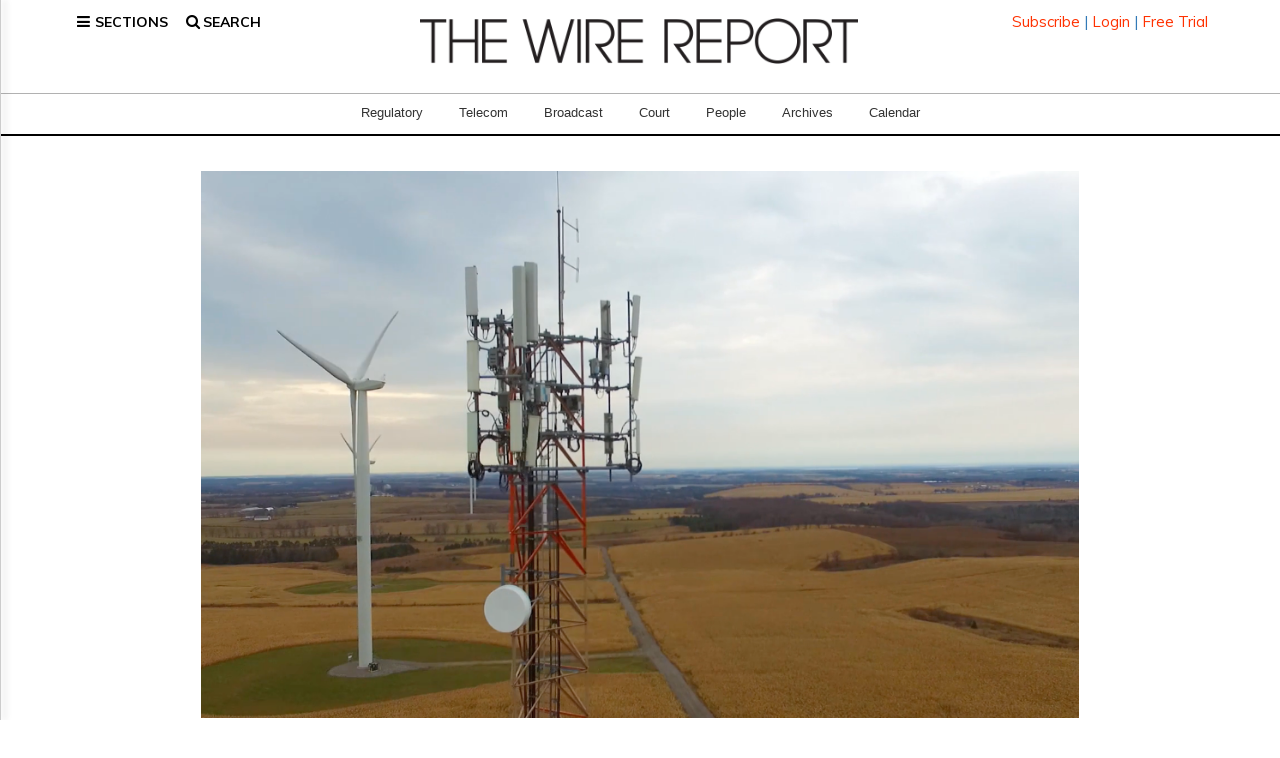

--- FILE ---
content_type: text/html; charset=UTF-8
request_url: https://www.thewirereport.ca/2021/06/15/3500-mhz-auction-finally-launches-valuable-mid-band-spectrum-to-come-with-new-deployment-requirements/
body_size: 29823
content:
<!DOCTYPE html>
<html lang="en-CA" class="no-js no-svg">

<head>

    <meta charset="UTF-8">
    <meta name="viewport" content="width=device-width, initial-scale=1">
    <link rel="profile" href="http://gmpg.org/xfn/11">
    <meta http-equiv="X-UA-Compatible" content="IE=edge">
    <meta name="description" content="">
    <meta name="author" content="">
    <script>(function(html){html.className = html.className.replace(/\bno-js\b/,'js')})(document.documentElement);</script>
	<script type="text/javascript">function theChampLoadEvent(e){var t=window.onload;if(typeof window.onload!="function"){window.onload=e}else{window.onload=function(){t();e()}}}</script>
		<script type="text/javascript">var theChampDefaultLang = 'en_CA', theChampCloseIconPath = 'https://www.thewirereport.ca/wp-content/plugins/super-socializer/images/close.png';</script>
		<script>var theChampSiteUrl = 'https://www.thewirereport.ca', theChampVerified = 0, theChampEmailPopup = 0, heateorSsMoreSharePopupSearchText = 'Search';</script>
		<style type="text/css">
						.the_champ_button_instagram span.the_champ_svg,a.the_champ_instagram span.the_champ_svg{background:radial-gradient(circle at 30% 107%,#fdf497 0,#fdf497 5%,#fd5949 45%,#d6249f 60%,#285aeb 90%)}
					.the_champ_horizontal_sharing .the_champ_svg,.heateor_ss_standard_follow_icons_container .the_champ_svg{
					color: #fff;
				border-width: 0px;
		border-style: solid;
		border-color: transparent;
	}
		.the_champ_horizontal_sharing .theChampTCBackground{
		color:#666;
	}
		.the_champ_horizontal_sharing span.the_champ_svg:hover,.heateor_ss_standard_follow_icons_container span.the_champ_svg:hover{
				border-color: transparent;
	}
		.the_champ_vertical_sharing span.the_champ_svg,.heateor_ss_floating_follow_icons_container span.the_champ_svg{
					color: #fff;
				border-width: 0px;
		border-style: solid;
		border-color: transparent;
	}
		.the_champ_vertical_sharing .theChampTCBackground{
		color:#666;
	}
		.the_champ_vertical_sharing span.the_champ_svg:hover,.heateor_ss_floating_follow_icons_container span.the_champ_svg:hover{
						border-color: transparent;
		}
	</style>
	<meta name='robots' content='index, follow, max-image-preview:large, max-snippet:-1, max-video-preview:-1' />

	<!-- This site is optimized with the Yoast SEO plugin v25.6 - https://yoast.com/wordpress/plugins/seo/ -->
	<style type='text/css'></style><title>3500 MHz auction finally launches; valuable mid-band spectrum to come with new deployment requirements - The Wire Report</title>
	<link rel="canonical" href="https://www.thewirereport.ca/2021/06/15/3500-mhz-auction-finally-launches-valuable-mid-band-spectrum-to-come-with-new-deployment-requirements/" />
	<meta property="og:locale" content="en_US" />
	<meta property="og:type" content="article" />
	<meta property="og:title" content="3500 MHz auction finally launches; valuable mid-band spectrum to come with new deployment requirements - The Wire Report" />
	<meta property="og:description" content="Bidding opened Tuesday morning in what will be a weeks-long auction in some of the most coveted wireless assets &#8212; spectrum along the 3,500 MHz band &#8212; after a year-long delay. The band of spectrum is widely seen as crucial for the deployment of 5G networks and the auction will have &#8212; according to government &hellip; Continue reading &quot;3500 MHz auction finally launches; valuable mid-band spectrum to come with new deployment requirements&quot;" />
	<meta property="og:url" content="https://www.thewirereport.ca/2021/06/15/3500-mhz-auction-finally-launches-valuable-mid-band-spectrum-to-come-with-new-deployment-requirements/" />
	<meta property="og:site_name" content="The Wire Report" />
	<meta property="article:published_time" content="2021-06-15T22:30:45+00:00" />
	<meta property="article:modified_time" content="2024-09-14T16:12:07+00:00" />
	<meta property="og:image" content="https://www.thewirereport.ca/wp-content/uploads/2018/03/BellHuaweiFixedWireless.png" />
	<meta property="og:image:width" content="1024" />
	<meta property="og:image:height" content="638" />
	<meta property="og:image:type" content="image/png" />
	<meta name="twitter:card" content="summary_large_image" />
	<meta name="twitter:creator" content="@thewirereport" />
	<meta name="twitter:site" content="@thewirereport" />
	<meta name="twitter:label1" content="Written by" />
	<meta name="twitter:data1" content="" />
	<meta name="twitter:label2" content="Est. reading time" />
	<meta name="twitter:data2" content="5 minutes" />
	<!-- / Yoast SEO plugin. -->


<link rel='dns-prefetch' href='//a.omappapi.com' />
<link rel='dns-prefetch' href='//fonts.googleapis.com' />
<link rel='dns-prefetch' href='//www.googletagmanager.com' />
<link href='https://fonts.gstatic.com' crossorigin rel='preconnect' />
<link rel="alternate" type="application/rss+xml" title="The Wire Report &raquo; Feed" href="https://www.thewirereport.ca/feed/" />
<link rel="alternate" type="application/rss+xml" title="The Wire Report &raquo; Comments Feed" href="https://www.thewirereport.ca/comments/feed/" />
<link rel='stylesheet' id='wp-block-library-css' href='https://www.thewirereport.ca/wp-includes/css/dist/block-library/style.min.css' type='text/css' media='all' />
<style id='classic-theme-styles-inline-css' type='text/css'>
/*! This file is auto-generated */
.wp-block-button__link{color:#fff;background-color:#32373c;border-radius:9999px;box-shadow:none;text-decoration:none;padding:calc(.667em + 2px) calc(1.333em + 2px);font-size:1.125em}.wp-block-file__button{background:#32373c;color:#fff;text-decoration:none}
</style>
<style id='global-styles-inline-css' type='text/css'>
:root{--wp--preset--aspect-ratio--square: 1;--wp--preset--aspect-ratio--4-3: 4/3;--wp--preset--aspect-ratio--3-4: 3/4;--wp--preset--aspect-ratio--3-2: 3/2;--wp--preset--aspect-ratio--2-3: 2/3;--wp--preset--aspect-ratio--16-9: 16/9;--wp--preset--aspect-ratio--9-16: 9/16;--wp--preset--color--black: #000000;--wp--preset--color--cyan-bluish-gray: #abb8c3;--wp--preset--color--white: #ffffff;--wp--preset--color--pale-pink: #f78da7;--wp--preset--color--vivid-red: #cf2e2e;--wp--preset--color--luminous-vivid-orange: #ff6900;--wp--preset--color--luminous-vivid-amber: #fcb900;--wp--preset--color--light-green-cyan: #7bdcb5;--wp--preset--color--vivid-green-cyan: #00d084;--wp--preset--color--pale-cyan-blue: #8ed1fc;--wp--preset--color--vivid-cyan-blue: #0693e3;--wp--preset--color--vivid-purple: #9b51e0;--wp--preset--gradient--vivid-cyan-blue-to-vivid-purple: linear-gradient(135deg,rgba(6,147,227,1) 0%,rgb(155,81,224) 100%);--wp--preset--gradient--light-green-cyan-to-vivid-green-cyan: linear-gradient(135deg,rgb(122,220,180) 0%,rgb(0,208,130) 100%);--wp--preset--gradient--luminous-vivid-amber-to-luminous-vivid-orange: linear-gradient(135deg,rgba(252,185,0,1) 0%,rgba(255,105,0,1) 100%);--wp--preset--gradient--luminous-vivid-orange-to-vivid-red: linear-gradient(135deg,rgba(255,105,0,1) 0%,rgb(207,46,46) 100%);--wp--preset--gradient--very-light-gray-to-cyan-bluish-gray: linear-gradient(135deg,rgb(238,238,238) 0%,rgb(169,184,195) 100%);--wp--preset--gradient--cool-to-warm-spectrum: linear-gradient(135deg,rgb(74,234,220) 0%,rgb(151,120,209) 20%,rgb(207,42,186) 40%,rgb(238,44,130) 60%,rgb(251,105,98) 80%,rgb(254,248,76) 100%);--wp--preset--gradient--blush-light-purple: linear-gradient(135deg,rgb(255,206,236) 0%,rgb(152,150,240) 100%);--wp--preset--gradient--blush-bordeaux: linear-gradient(135deg,rgb(254,205,165) 0%,rgb(254,45,45) 50%,rgb(107,0,62) 100%);--wp--preset--gradient--luminous-dusk: linear-gradient(135deg,rgb(255,203,112) 0%,rgb(199,81,192) 50%,rgb(65,88,208) 100%);--wp--preset--gradient--pale-ocean: linear-gradient(135deg,rgb(255,245,203) 0%,rgb(182,227,212) 50%,rgb(51,167,181) 100%);--wp--preset--gradient--electric-grass: linear-gradient(135deg,rgb(202,248,128) 0%,rgb(113,206,126) 100%);--wp--preset--gradient--midnight: linear-gradient(135deg,rgb(2,3,129) 0%,rgb(40,116,252) 100%);--wp--preset--font-size--small: 13px;--wp--preset--font-size--medium: 20px;--wp--preset--font-size--large: 36px;--wp--preset--font-size--x-large: 42px;--wp--preset--spacing--20: 0.44rem;--wp--preset--spacing--30: 0.67rem;--wp--preset--spacing--40: 1rem;--wp--preset--spacing--50: 1.5rem;--wp--preset--spacing--60: 2.25rem;--wp--preset--spacing--70: 3.38rem;--wp--preset--spacing--80: 5.06rem;--wp--preset--shadow--natural: 6px 6px 9px rgba(0, 0, 0, 0.2);--wp--preset--shadow--deep: 12px 12px 50px rgba(0, 0, 0, 0.4);--wp--preset--shadow--sharp: 6px 6px 0px rgba(0, 0, 0, 0.2);--wp--preset--shadow--outlined: 6px 6px 0px -3px rgba(255, 255, 255, 1), 6px 6px rgba(0, 0, 0, 1);--wp--preset--shadow--crisp: 6px 6px 0px rgba(0, 0, 0, 1);}:where(.is-layout-flex){gap: 0.5em;}:where(.is-layout-grid){gap: 0.5em;}body .is-layout-flex{display: flex;}.is-layout-flex{flex-wrap: wrap;align-items: center;}.is-layout-flex > :is(*, div){margin: 0;}body .is-layout-grid{display: grid;}.is-layout-grid > :is(*, div){margin: 0;}:where(.wp-block-columns.is-layout-flex){gap: 2em;}:where(.wp-block-columns.is-layout-grid){gap: 2em;}:where(.wp-block-post-template.is-layout-flex){gap: 1.25em;}:where(.wp-block-post-template.is-layout-grid){gap: 1.25em;}.has-black-color{color: var(--wp--preset--color--black) !important;}.has-cyan-bluish-gray-color{color: var(--wp--preset--color--cyan-bluish-gray) !important;}.has-white-color{color: var(--wp--preset--color--white) !important;}.has-pale-pink-color{color: var(--wp--preset--color--pale-pink) !important;}.has-vivid-red-color{color: var(--wp--preset--color--vivid-red) !important;}.has-luminous-vivid-orange-color{color: var(--wp--preset--color--luminous-vivid-orange) !important;}.has-luminous-vivid-amber-color{color: var(--wp--preset--color--luminous-vivid-amber) !important;}.has-light-green-cyan-color{color: var(--wp--preset--color--light-green-cyan) !important;}.has-vivid-green-cyan-color{color: var(--wp--preset--color--vivid-green-cyan) !important;}.has-pale-cyan-blue-color{color: var(--wp--preset--color--pale-cyan-blue) !important;}.has-vivid-cyan-blue-color{color: var(--wp--preset--color--vivid-cyan-blue) !important;}.has-vivid-purple-color{color: var(--wp--preset--color--vivid-purple) !important;}.has-black-background-color{background-color: var(--wp--preset--color--black) !important;}.has-cyan-bluish-gray-background-color{background-color: var(--wp--preset--color--cyan-bluish-gray) !important;}.has-white-background-color{background-color: var(--wp--preset--color--white) !important;}.has-pale-pink-background-color{background-color: var(--wp--preset--color--pale-pink) !important;}.has-vivid-red-background-color{background-color: var(--wp--preset--color--vivid-red) !important;}.has-luminous-vivid-orange-background-color{background-color: var(--wp--preset--color--luminous-vivid-orange) !important;}.has-luminous-vivid-amber-background-color{background-color: var(--wp--preset--color--luminous-vivid-amber) !important;}.has-light-green-cyan-background-color{background-color: var(--wp--preset--color--light-green-cyan) !important;}.has-vivid-green-cyan-background-color{background-color: var(--wp--preset--color--vivid-green-cyan) !important;}.has-pale-cyan-blue-background-color{background-color: var(--wp--preset--color--pale-cyan-blue) !important;}.has-vivid-cyan-blue-background-color{background-color: var(--wp--preset--color--vivid-cyan-blue) !important;}.has-vivid-purple-background-color{background-color: var(--wp--preset--color--vivid-purple) !important;}.has-black-border-color{border-color: var(--wp--preset--color--black) !important;}.has-cyan-bluish-gray-border-color{border-color: var(--wp--preset--color--cyan-bluish-gray) !important;}.has-white-border-color{border-color: var(--wp--preset--color--white) !important;}.has-pale-pink-border-color{border-color: var(--wp--preset--color--pale-pink) !important;}.has-vivid-red-border-color{border-color: var(--wp--preset--color--vivid-red) !important;}.has-luminous-vivid-orange-border-color{border-color: var(--wp--preset--color--luminous-vivid-orange) !important;}.has-luminous-vivid-amber-border-color{border-color: var(--wp--preset--color--luminous-vivid-amber) !important;}.has-light-green-cyan-border-color{border-color: var(--wp--preset--color--light-green-cyan) !important;}.has-vivid-green-cyan-border-color{border-color: var(--wp--preset--color--vivid-green-cyan) !important;}.has-pale-cyan-blue-border-color{border-color: var(--wp--preset--color--pale-cyan-blue) !important;}.has-vivid-cyan-blue-border-color{border-color: var(--wp--preset--color--vivid-cyan-blue) !important;}.has-vivid-purple-border-color{border-color: var(--wp--preset--color--vivid-purple) !important;}.has-vivid-cyan-blue-to-vivid-purple-gradient-background{background: var(--wp--preset--gradient--vivid-cyan-blue-to-vivid-purple) !important;}.has-light-green-cyan-to-vivid-green-cyan-gradient-background{background: var(--wp--preset--gradient--light-green-cyan-to-vivid-green-cyan) !important;}.has-luminous-vivid-amber-to-luminous-vivid-orange-gradient-background{background: var(--wp--preset--gradient--luminous-vivid-amber-to-luminous-vivid-orange) !important;}.has-luminous-vivid-orange-to-vivid-red-gradient-background{background: var(--wp--preset--gradient--luminous-vivid-orange-to-vivid-red) !important;}.has-very-light-gray-to-cyan-bluish-gray-gradient-background{background: var(--wp--preset--gradient--very-light-gray-to-cyan-bluish-gray) !important;}.has-cool-to-warm-spectrum-gradient-background{background: var(--wp--preset--gradient--cool-to-warm-spectrum) !important;}.has-blush-light-purple-gradient-background{background: var(--wp--preset--gradient--blush-light-purple) !important;}.has-blush-bordeaux-gradient-background{background: var(--wp--preset--gradient--blush-bordeaux) !important;}.has-luminous-dusk-gradient-background{background: var(--wp--preset--gradient--luminous-dusk) !important;}.has-pale-ocean-gradient-background{background: var(--wp--preset--gradient--pale-ocean) !important;}.has-electric-grass-gradient-background{background: var(--wp--preset--gradient--electric-grass) !important;}.has-midnight-gradient-background{background: var(--wp--preset--gradient--midnight) !important;}.has-small-font-size{font-size: var(--wp--preset--font-size--small) !important;}.has-medium-font-size{font-size: var(--wp--preset--font-size--medium) !important;}.has-large-font-size{font-size: var(--wp--preset--font-size--large) !important;}.has-x-large-font-size{font-size: var(--wp--preset--font-size--x-large) !important;}
:where(.wp-block-post-template.is-layout-flex){gap: 1.25em;}:where(.wp-block-post-template.is-layout-grid){gap: 1.25em;}
:where(.wp-block-columns.is-layout-flex){gap: 2em;}:where(.wp-block-columns.is-layout-grid){gap: 2em;}
:root :where(.wp-block-pullquote){font-size: 1.5em;line-height: 1.6;}
</style>
<link rel='stylesheet' id='main-styles-css' href='https://www.thewirereport.ca/wp-content/cache/wmac/css/wmac_single_7a09284a275f6f209aeafdeda0c52dd3.css' type='text/css' media='' />
<link rel='stylesheet' id='twentyseventeen-fonts-css' href='https://fonts.googleapis.com/css?family=Libre+Franklin%3A300%2C300i%2C400%2C400i%2C600%2C600i%2C800%2C800i&#038;subset=latin%2Clatin-ext' type='text/css' media='all' />
<link rel='stylesheet' id='twentyseventeen-style-css' href='https://www.thewirereport.ca/wp-content/themes/wirereport2025/style.css' type='text/css' media='all' />
<!--[if lt IE 9]>
<link rel='stylesheet' id='twentyseventeen-ie8-css' href='https://www.thewirereport.ca/wp-content/themes/wirereport2025/assets/css/ie8.css?ver=1.0' type='text/css' media='all' />
<![endif]-->
<link rel='stylesheet' id='the_champ_frontend_css-css' href='https://www.thewirereport.ca/wp-content/cache/wmac/css/wmac_single_5945fd4ae9b946b24521591df65929d2.css' type='text/css' media='all' />
<link rel="https://api.w.org/" href="https://www.thewirereport.ca/wp-json/" /><link rel="alternate" title="JSON" type="application/json" href="https://www.thewirereport.ca/wp-json/wp/v2/posts/32937" /><meta name="generator" content="WordPress 6.6.4" />
<link rel="alternate" title="oEmbed (JSON)" type="application/json+oembed" href="https://www.thewirereport.ca/wp-json/oembed/1.0/embed?url=https%3A%2F%2Fwww.thewirereport.ca%2F2021%2F06%2F15%2F3500-mhz-auction-finally-launches-valuable-mid-band-spectrum-to-come-with-new-deployment-requirements%2F" />
<link rel="alternate" title="oEmbed (XML)" type="text/xml+oembed" href="https://www.thewirereport.ca/wp-json/oembed/1.0/embed?url=https%3A%2F%2Fwww.thewirereport.ca%2F2021%2F06%2F15%2F3500-mhz-auction-finally-launches-valuable-mid-band-spectrum-to-come-with-new-deployment-requirements%2F&#038;format=xml" />
<meta name="generator" content="Site Kit by Google 1.130.0" />

<script type="application/ld+json" class="saswp-schema-markup-output">
[{"@context":"https://schema.org/","@type":"BreadcrumbList","@id":"https://www.thewirereport.ca/2021/06/15/3500-mhz-auction-finally-launches-valuable-mid-band-spectrum-to-come-with-new-deployment-requirements/#breadcrumb","itemListElement":[{"@type":"ListItem","position":1,"item":{"@id":"https://www.thewirereport.ca","name":"The Wire Report"}},{"@type":"ListItem","position":2,"item":{"@id":"https://www.thewirereport.ca/broadcast/","name":"Broadcast"}},{"@type":"ListItem","position":3,"item":{"@id":"https://www.thewirereport.ca/news/","name":"News"}},{"@type":"ListItem","position":4,"item":{"@id":"https://www.thewirereport.ca/telecom/","name":"Telecom"}},{"@type":"ListItem","position":5,"item":{"@id":"https://www.thewirereport.ca/2021/06/15/3500-mhz-auction-finally-launches-valuable-mid-band-spectrum-to-come-with-new-deployment-requirements/","name":"3500 MHz auction finally launches; valuable mid-band spectrum to come with new deployment requirements"}}]},

{"@context":"https://schema.org/","@type":"NewsArticle","@id":"https://www.thewirereport.ca/2021/06/15/3500-mhz-auction-finally-launches-valuable-mid-band-spectrum-to-come-with-new-deployment-requirements/#newsarticle","url":"https://www.thewirereport.ca/2021/06/15/3500-mhz-auction-finally-launches-valuable-mid-band-spectrum-to-come-with-new-deployment-requirements/","headline":"3500 MHz auction finally launches; valuable mid-band spectrum to come with new deployment requirements","mainEntityOfPage":"https://www.thewirereport.ca/2021/06/15/3500-mhz-auction-finally-launches-valuable-mid-band-spectrum-to-come-with-new-deployment-requirements/","datePublished":"2021-06-15T18:30:45-04:00","dateModified":"2024-09-14T12:12:07-04:00","description":"Bidding opened Tuesday morning in what will be a weeks-long auction in some of the most coveted wireless assets -- spectrum along the 3,500 MHz band -- after a year-long delay. The band of spectrum is widely seen as crucial for the deployment of 5G networks and the auction will have -- according to government","articleSection":"Telecom","articleBody":"Bidding opened Tuesday morning in what will be a weeks-long auction in some of the most coveted wireless assets -- spectrum along the 3,500 MHz band -- after a year-long delay.    The band of spectrum is widely seen as crucial for the deployment of 5G networks and the auction will have -- according to government officials -- some of the strongest deployment requirements of any spectrum auction to date.      According to officials, spectrum licensees with existing wireless networks will be expected to put whatever spectrum they gain at auction to use quickly, with 30 per cent of the population in an urban setting served within five years, 50 per cent within 10 years, and 70 per cent served within 20 years.     For rural areas, licenses with already existing wireless networks have a slightly longer leash, with 20 per cent of the population covered within seven years, 40 per cent in 10 years, and 60 per cent within 20 years.     For those providers who are deploying spectrum within their own footprints in urban areas, the new spectrum will have to cover 90 per cent of the population within five years, 97 per cent within seven years, and 95 per cent of the surrounding rural areas within 10 years.     The department of Innovation, Science, and Economic Development (ISED), which runs the auction, is using smaller Tier 4 licensing areas,      Roughly in line with previous spectrum auctions, ISED has set aside 50 MHz of available spectrum in a given license area for smaller companies hoping to expand or build wireless networks. In most cases, officials say, that amounts to In the 2008 advances wireless spectrum (AWS-1) auction, ISED allocated roughly 40 per cent of available spectrum for set aside bidder, will in the AWS auction in 2015 the figure was 60 per cent, while in the 2019 600 MHz auction the department set aside some 40 per cent.     There are also new deployment conditions placed on that set aside spectrum, where holders of licenses for set aside spectrum will have to at least meet the first deployment conditions before the Innovation Minister will approve a transfer of that spectrum. The measure is specifically designed to discourage what is called \"squatting,\" where companies purchase spectrum, don't use it to deliver services, and then sell it at a profit.     There are no such specific restrictions on the non-set aside spectrum, but would still be subject to the minister's approval.     So what kind of money will companies spend?     It is difficult to predict, but a recent auction in the U.S. shows that it could be higher than many predictions.     According to Deloitte Canada’s director of technology, media and telecommunications research Duncan Stewart, the trend in the last year is that auctions of spectrum needed for 5G has been bringing in more money than expected.     An auction for a similar strip of mid-band spectrum in the United States, Stewart said in a phone interview, went \"massively\" better than expected, netting close to $90 billion.     Stewart said the money generated in the auction \"threw” him.     “It threw a lot of people -- in the sense of the value that carriers see for spectrum in a very comparable market to Canada is significantly higher than most people would have anticipated,\" he said.    For Stewart, one of the main drivers of the price increases has been the scarcity of the resource.     \"The single biggest reason to own spectrum is so somebody else doesn't,\" he said. \"The competitive dynamic is most of what has changed in the last 12 to 24 months. Because a little while ago they thought prices were going down.\"    Like it was in 2014 on the 700 MHz auction, Rogers Communications Inc. was the big spender in the 2019 600 MHz auction, splashing out some $1.7 billion for licenses in what was seen as the last chance to get low-band spectrum, followed by Telus Corp. spending $931.2 million, while BCE Inc. sat out the auction entirely in a move which surprised many analysts.     The 3,500 MHz band going up for auction Tuesday is crucial for 5G, because it sits in a \"sweet spot,\" balanced between the good coverage of the lower bands currently used for 4G service, with the very high speeds of the mmWave bands, according to Chief Technology Officer for Nokia Corp.'s North and South America division, Mike Murphy. (In February 2020, BCE Inc. chose Nokia as its first 5G hardware supplier.)     The good coverage area afforded by mid-band spectrum means that telecom companies don't have to do massive infrastructure builds in order to use the asset.     \"You don't have to go out there and deploy 10 times more towers out there to deploy mid-band,\" Murphy said. \"You can get very good coverage with the existing sites you have today, whether they be towers or rooftops, or whatever.\"     This allows companies to close the digital divide in rural areas and facilitates connectivity in the work-from-home context of the COVID-19 pandemic. All of that makes the 3,500 MHz band particularly valuable.     What's more, there's not a lot of spectrum left, Murphy said. \"Especially for this midband, it's really do or die for a provider these days.\"     \"There's just not a lot left, that is the so-called sweet spot, and if you don't get it, that's essentially a lifetime penalty you have. You can't make up for it by waiting two years and buying mmWave, for example,\" he said.     Murphy added that the \"rule of thumb\" at Nokia is that companies need 100 MHz of spectrum to \"deliver on the true promise of 5G,\" and that the spoils of the upcoming 3,800 MHz auction will get the companies close to that level when added to the ongoing 3,500 MHz auction.     — Reporting by Michael Lee-Murphy at mleemurphy@thewirereport.ca and editing by Jenna Cocullo at jcocullo@thewirereport.ca.","keywords":"3500 MHZ, 5g, Spectrum, Unlock, unlocked, Wireless, ","name":"3500 MHz auction finally launches; valuable mid-band spectrum to come with new deployment requirements","thumbnailUrl":"https://www.thewirereport.ca/wp-content/uploads/2018/03/BellHuaweiFixedWireless-150x150.png","wordCount":"942","timeRequired":"PT4M11S","mainEntity":{"@type":"WebPage","@id":"https://www.thewirereport.ca/2021/06/15/3500-mhz-auction-finally-launches-valuable-mid-band-spectrum-to-come-with-new-deployment-requirements/"},"author":{"@type":"Person","name":"","url":"https://www.thewirereport.ca/author/","sameAs":[],"image":{"@type":"ImageObject","url":"https://secure.gravatar.com/avatar/?s=96&d=mm&r=g","height":96,"width":96}},"editor":{"@type":"Person","name":"","url":"https://www.thewirereport.ca/author/","sameAs":[],"image":{"@type":"ImageObject","url":"https://secure.gravatar.com/avatar/?s=96&d=mm&r=g","height":96,"width":96}},"publisher":{"@type":"Organization","name":"The Wire Report","url":"https://www.thewirereport.ca","logo":{"@type":"ImageObject","url":"https://www.thewirereport.ca/wp-content/uploads/2021/08/wr-logoblack-new.png","width":"976","height":"102"}},"image":[{"@type":"ImageObject","@id":"https://www.thewirereport.ca/2021/06/15/3500-mhz-auction-finally-launches-valuable-mid-band-spectrum-to-come-with-new-deployment-requirements/#primaryimage","url":"https://www.thewirereport.ca/wp-content/uploads/2018/03/BellHuaweiFixedWireless-1200x747.png","width":"1200","height":"747"},{"@type":"ImageObject","url":"https://www.thewirereport.ca/wp-content/uploads/2018/03/BellHuaweiFixedWireless-1200x900.png","width":"1200","height":"900"},{"@type":"ImageObject","url":"https://www.thewirereport.ca/wp-content/uploads/2018/03/BellHuaweiFixedWireless-1200x675.png","width":"1200","height":"675"}]},

{"@context":"https://schema.org/","@type":"Article","@id":"https://www.thewirereport.ca/2021/06/15/3500-mhz-auction-finally-launches-valuable-mid-band-spectrum-to-come-with-new-deployment-requirements/#Article","url":"https://www.thewirereport.ca/2021/06/15/3500-mhz-auction-finally-launches-valuable-mid-band-spectrum-to-come-with-new-deployment-requirements/","inLanguage":"en-CA","mainEntityOfPage":"https://www.thewirereport.ca/2021/06/15/3500-mhz-auction-finally-launches-valuable-mid-band-spectrum-to-come-with-new-deployment-requirements/","headline":"3500 MHz auction finally launches; valuable mid-band spectrum to come with new deployment requirements","description":"Bidding opened Tuesday morning in what will be a weeks-long auction in some of the most coveted wireless assets -- spectrum along the 3,500 MHz band -- after a year-long delay. The band of spectrum is widely seen as crucial for the deployment of 5G networks and the auction will have -- according to government","articleBody":"Bidding opened Tuesday morning in what will be a weeks-long auction in some of the most coveted wireless assets -- spectrum along the 3,500 MHz band -- after a year-long delay.    The band of spectrum is widely seen as crucial for the deployment of 5G networks and the auction will have -- according to government officials -- some of the strongest deployment requirements of any spectrum auction to date.      According to officials, spectrum licensees with existing wireless networks will be expected to put whatever spectrum they gain at auction to use quickly, with 30 per cent of the population in an urban setting served within five years, 50 per cent within 10 years, and 70 per cent served within 20 years.     For rural areas, licenses with already existing wireless networks have a slightly longer leash, with 20 per cent of the population covered within seven years, 40 per cent in 10 years, and 60 per cent within 20 years.     For those providers who are deploying spectrum within their own footprints in urban areas, the new spectrum will have to cover 90 per cent of the population within five years, 97 per cent within seven years, and 95 per cent of the surrounding rural areas within 10 years.     The department of Innovation, Science, and Economic Development (ISED), which runs the auction, is using smaller Tier 4 licensing areas,      Roughly in line with previous spectrum auctions, ISED has set aside 50 MHz of available spectrum in a given license area for smaller companies hoping to expand or build wireless networks. In most cases, officials say, that amounts to In the 2008 advances wireless spectrum (AWS-1) auction, ISED allocated roughly 40 per cent of available spectrum for set aside bidder, will in the AWS auction in 2015 the figure was 60 per cent, while in the 2019 600 MHz auction the department set aside some 40 per cent.     There are also new deployment conditions placed on that set aside spectrum, where holders of licenses for set aside spectrum will have to at least meet the first deployment conditions before the Innovation Minister will approve a transfer of that spectrum. The measure is specifically designed to discourage what is called \"squatting,\" where companies purchase spectrum, don't use it to deliver services, and then sell it at a profit.     There are no such specific restrictions on the non-set aside spectrum, but would still be subject to the minister's approval.     So what kind of money will companies spend?     It is difficult to predict, but a recent auction in the U.S. shows that it could be higher than many predictions.     According to Deloitte Canada’s director of technology, media and telecommunications research Duncan Stewart, the trend in the last year is that auctions of spectrum needed for 5G has been bringing in more money than expected.     An auction for a similar strip of mid-band spectrum in the United States, Stewart said in a phone interview, went \"massively\" better than expected, netting close to $90 billion.     Stewart said the money generated in the auction \"threw” him.     “It threw a lot of people -- in the sense of the value that carriers see for spectrum in a very comparable market to Canada is significantly higher than most people would have anticipated,\" he said.    For Stewart, one of the main drivers of the price increases has been the scarcity of the resource.     \"The single biggest reason to own spectrum is so somebody else doesn't,\" he said. \"The competitive dynamic is most of what has changed in the last 12 to 24 months. Because a little while ago they thought prices were going down.\"    Like it was in 2014 on the 700 MHz auction, Rogers Communications Inc. was the big spender in the 2019 600 MHz auction, splashing out some $1.7 billion for licenses in what was seen as the last chance to get low-band spectrum, followed by Telus Corp. spending $931.2 million, while BCE Inc. sat out the auction entirely in a move which surprised many analysts.     The 3,500 MHz band going up for auction Tuesday is crucial for 5G, because it sits in a \"sweet spot,\" balanced between the good coverage of the lower bands currently used for 4G service, with the very high speeds of the mmWave bands, according to Chief Technology Officer for Nokia Corp.'s North and South America division, Mike Murphy. (In February 2020, BCE Inc. chose Nokia as its first 5G hardware supplier.)     The good coverage area afforded by mid-band spectrum means that telecom companies don't have to do massive infrastructure builds in order to use the asset.     \"You don't have to go out there and deploy 10 times more towers out there to deploy mid-band,\" Murphy said. \"You can get very good coverage with the existing sites you have today, whether they be towers or rooftops, or whatever.\"     This allows companies to close the digital divide in rural areas and facilitates connectivity in the work-from-home context of the COVID-19 pandemic. All of that makes the 3,500 MHz band particularly valuable.     What's more, there's not a lot of spectrum left, Murphy said. \"Especially for this midband, it's really do or die for a provider these days.\"     \"There's just not a lot left, that is the so-called sweet spot, and if you don't get it, that's essentially a lifetime penalty you have. You can't make up for it by waiting two years and buying mmWave, for example,\" he said.     Murphy added that the \"rule of thumb\" at Nokia is that companies need 100 MHz of spectrum to \"deliver on the true promise of 5G,\" and that the spoils of the upcoming 3,800 MHz auction will get the companies close to that level when added to the ongoing 3,500 MHz auction.     — Reporting by Michael Lee-Murphy at mleemurphy@thewirereport.ca and editing by Jenna Cocullo at jcocullo@thewirereport.ca.","keywords":"3500 MHZ, 5g, Spectrum, Unlock, unlocked, Wireless, ","datePublished":"2021-06-15T18:30:45-04:00","dateModified":"2024-09-14T12:12:07-04:00","author":{"@type":"Person","name":"","url":"https://www.thewirereport.ca/author/","sameAs":[],"image":{"@type":"ImageObject","url":"https://secure.gravatar.com/avatar/?s=96&d=mm&r=g","height":96,"width":96}},"editor":{"@type":"Person","name":"","url":"https://www.thewirereport.ca/author/","sameAs":[],"image":{"@type":"ImageObject","url":"https://secure.gravatar.com/avatar/?s=96&d=mm&r=g","height":96,"width":96}},"publisher":{"@type":"Organization","name":"The Wire Report","url":"https://www.thewirereport.ca","logo":{"@type":"ImageObject","url":"https://www.thewirereport.ca/wp-content/uploads/2021/08/wr-logoblack-new.png","width":"976","height":"102"}},"image":[{"@type":"ImageObject","@id":"https://www.thewirereport.ca/2021/06/15/3500-mhz-auction-finally-launches-valuable-mid-band-spectrum-to-come-with-new-deployment-requirements/#primaryimage","url":"https://www.thewirereport.ca/wp-content/uploads/2018/03/BellHuaweiFixedWireless-1200x747.png","width":"1200","height":"747"},{"@type":"ImageObject","url":"https://www.thewirereport.ca/wp-content/uploads/2018/03/BellHuaweiFixedWireless-1200x900.png","width":"1200","height":"900"},{"@type":"ImageObject","url":"https://www.thewirereport.ca/wp-content/uploads/2018/03/BellHuaweiFixedWireless-1200x675.png","width":"1200","height":"675"}]}]
</script>


    <title>The Wire Report</title>

    <!-- Bootstrap Core CSS -->
    <link href="/wp-content/themes/wirereport2025/css-main/bootstrap.min.css" rel="stylesheet">

    <!-- Fonts CSS -->
    <link rel="preconnect" href="https://fonts.gstatic.com" crossorigin>
    <link href="https://fonts.googleapis.com/css2?family=Open+Sans:ital,wght@0,300..800;1,300..800&display=swap"
          rel="stylesheet">
    <!--<link href="https://fonts.googleapis.com/css?family=Bitter:400,400i,700" rel="stylesheet">-->
    <link href="https://fonts.googleapis.com/css?family=Muli:400,400i,700,700i,900,900i" rel="stylesheet">
    <!--<link href="https://fonts.googleapis.com/css?family=Lora:400,400i,700,700i" rel="stylesheet">-->

    <!-- Vendor CSS -->
    <link href="/wp-content/themes/wirereport2025/css-main/font-awesome-main/css/font-awesome.min.css" rel="stylesheet">

    <!-- Custom CSS -->
    <link href="https://www.thewirereport.ca/wp-content/cache/wmac/css/wmac_single_0e6fda159a71122ed232cf3ffcf3325b.css" rel="stylesheet">
    <link href="https://www.thewirereport.ca/wp-content/cache/wmac/css/wmac_single_54aca466b4e125f31655dee17cda907b.css" rel="stylesheet">

    <!-- jQuery -->
    <script src="/wp-content/themes/wirereport2025/js-main/jquery.js"></script>
    <script src="/wp-content/themes/wirereport2025/js-main/jquery.easing.min.js"></script>
    <script src="/wp-content/themes/wirereport2025/js-main/scrolling-nav.js"></script>

    <script src="https://cdn.jsdelivr.net/qtip2/3.0.3/jquery.qtip.min.js"></script>
    <link href="https://cdn.jsdelivr.net/qtip2/3.0.3/jquery.qtip.min.css" rel="stylesheet">

    <!-- Bootstrap Core JavaScript -->
    <script src="/wp-content/themes/wirereport2025/js-main/bootstrap.min.js"></script>

    <!-- Scrolling Nav JavaScript -->
    <style>
        .tooltiptext {
            display: none;
            padding: 20px;
        }
    </style>
    <!-- Google Tag Manager -->
    <script>(function(w,d,s,l,i){w[l]=w[l]||[];w[l].push({'gtm.start':
                new Date().getTime(),event:'gtm.js'});var f=d.getElementsByTagName(s)[0],
            j=d.createElement(s),dl=l!='dataLayer'?'&l='+l:'';j.async=true;j.src=
            'https://www.googletagmanager.com/gtm.js?id='+i+dl;f.parentNode.insertBefore(j,f);
        })(window,document,'script','dataLayer','GTM-P2Q6B6LX');</script>
    <!-- End Google Tag Manager -->
    <!-- Onsignal Push Notifications -->
    <script src="https://cdn.onesignal.com/sdks/web/v16/OneSignalSDK.page.js" defer></script>
    <script>
        window.OneSignalDeferred = window.OneSignalDeferred || [];
        OneSignalDeferred.push(async function (OneSignal) {
            await OneSignal.init({
                appId: "98a6449f-1285-4c08-9a68-f86cf5c16a43",
            });
        });
    </script>

    <!-- HTML5 Shim and Respond.js IE8 support of HTML5 elements and media queries -->
    <!-- WARNING: Respond.js doesn't work if you view the page via file:// -->
    <!--[if lt IE 9]>
    <script src="https://oss.maxcdn.com/libs/html5shiv/3.7.0/html5shiv.js"></script>
    <script src="https://oss.maxcdn.com/libs/respond.js/1.4.2/respond.min.js"></script>
    <![endif]-->

    <script> (function (i, s, o, g, r, a, m) {
            i['GoogleAnalyticsObject'] = r;
            i[r] = i[r] || function () {
                (i[r].q = i[r].q || []).push(arguments)
            }, i[r].l = 1 * new Date();
            a = s.createElement(o), m = s.getElementsByTagName(o)[0];
            a.async = 1;
            a.src = g;
            m.parentNode.insertBefore(a, m)
        })(window, document, 'script', 'https://www.google-analytics.com/analytics.js', 'ga');
        ga('create', 'UA-12573096-1', 'auto');
        ga('send', 'pageview');</script>

    <script>
        jQuery(document).ready(function () {
            //console.log(jQuery.qtip);
            jQuery('#userModal').qtip({
                content: {
                    text: '<a href="/profile/">Edit Profile</a><br/><a href="/logout/">Logout</a>',
                    title: ''                },
                show: {
                    target: $('#userModal'),
                    event: 'click',
                    solo: true
                },
                hide: {
                    event: 'unfocus'
                },
                position: {
                    my: 'top right',
                    at: 'bottom right',
                    target: $('#userModal'),
                    adjust: {
                        x: -30,
                        y: -2
                    }
                },
                style: {
                    classes: 'qtip-bootstrap'
                }
            });
            jQuery(".searchTrigger, #xsearch, body").click(function (e) {
                console.log('clicked')
                var source = e.target || e.srcElement;
                if (source.id == 'exampleInputEmail1' || source.id == 'search-container' || source.id == 'searchbtn') return;

                if (jQuery("#searchbar").is(":visible")) {
                    jQuery("#searchbar").hide(300);
                    jQuery(".content-section").removeClass("dimmed");
                    jQuery(".menu-bar").css("border-bottom", "1px solid #000");
                } else if (source.id == 'search' || source.id == 'searchtop' || source.id == 'searchX' || jQuery(source).attr('class') == 'fa fa-search fa-lg') {
                    closeNav();
                    jQuery("#searchbar").show(300);
                    jQuery(".menu-bar").css("border-bottom", "0px solid #000");

                    // fix position of search bar depending on nav state
                    if (jQuery(".navbar").offset().top > 200) {
                        jQuery("#searchbar").css('padding-top', '375px');
                    } else {
                        jQuery("#searchbar").css('padding-top', '375px');
                    }
                    jQuery(".content-section").addClass("dimmed");
                    jQuery("#exampleInputEmail1").focus();
                }
                e.stopPropagation();
            });
        });

        jQuery("#search-container, #exampleInputEmail1, .search-index, #search-container form, #searchbar").click(function (e) {
            e.stopPropagation();
        });

        function closeSearch(event) {

            jQuery("#searchbar").hide(300);
            jQuery(".content-section").removeClass("dimmed");
            jQuery(".menu-bar").css("border-bottom", "1px solid #000");
        }

    </script>

    <script type="text/javascript">
        (function (e, t) {
            var n = e.amplitude || {_q: [], _iq: {}};
            var r = t.createElement("script");
            r.type = "text/javascript";
            r.async = true;
            r.src = "https://d24n15hnbwhuhn.cloudfront.net/libs/amplitude-3.4.1-min.gz.js";
            r.onload = function () {
                if (e.amplitude.runQueuedFunctions) {
                    e.amplitude.runQueuedFunctions();
                } else {
                    console.log("[Amplitude] Error: could not load SDK")
                }
            };
            var i = t.getElementsByTagName("script")[0];
            i.parentNode.insertBefore(r, i);

            function o(e, t) {
                e.prototype[t] = function () {
                    this._q.push([t].concat(Array.prototype.slice.call(arguments, 0)));
                    return this
                }
            }

            var s = function () {
                this._q = [];
                return this
            };
            var a = ["add", "append", "clearAll", "prepend", "set", "setOnce", "unset"];
            for (var u = 0; u < a.length; u++) {
                o(s, a[u])
            }
            n.Identify = s;
            var c = function () {
                this._q = [];
                return this;
            };
            var l = ["setProductId", "setQuantity", "setPrice", "setRevenueType", "setEventProperties"];
            for (var p = 0; p < l.length; p++) {
                o(c, l[p])
            }
            n.Revenue = c;
            var d = ["init", "logEvent", "logRevenue", "setUserId", "setUserProperties", "setOptOut", "setVersionName", "setDomain", "setDeviceId", "setGlobalUserProperties", "identify", "clearUserProperties", "setGroup", "logRevenueV2", "regenerateDeviceId", "logEventWithTimestamp", "logEventWithGroups"];

            function v(e) {
                function t(t) {
                    e[t] = function () {
                        e._q.push([t].concat(Array.prototype.slice.call(arguments, 0)));
                    }
                }

                for (var n = 0; n < d.length; n++) {
                    t(d[n])
                }
            }

            v(n);
            n.getInstance = function (e) {
                e = (!e || e.length === 0 ? "$default_instance" : e).toLowerCase();
                if (!n._iq.hasOwnProperty(e)) {
                    n._iq[e] = {_q: []};
                    v(n._iq[e])
                }
                return n._iq[e]
            };
            e.amplitude = n;
        })(window, document);

        amplitude.getInstance().init("9b5c3c0729a73cb01d8fa9cc297e59fa");
    </script>

    <script>
        amplitude.getInstance().setUserId(); var eventProperties = {}; eventProperties.url = '//www.thewirereport.ca/2021/06/15/3500-mhz-auction-finally-launches-valuable-mid-band-spectrum-to-come-with-new-deployment-requirements/'; eventProperties.title = ''; amplitude.getInstance().logEvent('Pageview', eventProperties);     </script>
    <script>
        window.scroll();
        //console.log('on');
        document.addEventListener("scroll", (event) => {
            //console.log(document.documentElement.scrollTop);
            if (document.documentElement.scrollTop >= 100) {
                document.getElementById("sticky-logo").className = "";
            } else {
                document.getElementById("sticky-logo").className = "hide";
            }

        });
    </script>
    
        </head>

<!-- The #page-top ID is part of the scrolling feature - the data-spy and data-target are part of the built-in Bootstrap scrollspy function -->
<body onclick="closeNav();" id="page-top">
<!-- Google Tag Manager (noscript) -->
<noscript><iframe src="https://www.googletagmanager.com/ns.html?id=GTM-P2Q6B6LX"
                  height="0" width="0" style="display:none;visibility:hidden"></iframe></noscript>
<!-- End Google Tag Manager (noscript) -->
<nav class="navbar" role="navigation">
    <div class="container">

        <!-- start fnav -->
        <div class="header-first-deck fatnav">
            <div class="desk-nav">
                <div>
                    <div class="search-icon">
                            <span onclick="openNav();" id="sectionstop"><i class="fa fa-bars fa-lg"
                                                                           aria-hidden="true"><span id="sections">SECTIONS</span></i></span>
                        <span id="searchtop" class="searchTrigger"><i id="searchX" class="fa fa-search fa-lg"
                                                                      aria-hidden="true"><span
                                        id="search">SEARCH</span></i></span>
                    </div>
                </div>
                <div id="userModal" class="user-icon">
                                            <a href="/free-trial/">Subscribe</a> |
                        <a href="/login">Login</a> |
                        <a href="/free-trial/">Free Trial</a>
                                    </div>

                <!-- desktop nav -->
                <div class="logo desktop">
                    <a href="/"><img src="/wp-content/themes/wirereport2025/img/wr-logoblack-new.png"></a>
                </div>
            </div>
            <!-- mobile nav -->
            <div class="mobile-nav">
                <div class="menu-icon">
                    <span onclick="openNav();" id="sectionstop"><i class="fa fa-bars fa-lg"
                                                                   aria-hidden="true"></i></span>
                </div>
                <div class="logo mobile">
                    <a href="/"><img src="/wp-content/themes/wirereport2025/img/wr-logoblack-new.png"></a>
                </div>
                <div class="search-icon">
                    <span id="searchtop" class="searchTrigger"><i class="fa fa-search fa-lg"
                                                                  aria-hidden="true"></i></span>
                </div>
            </div>
        </div>
        <!-- end fnav -->
    </div>

    <div id="searchbar" class="row">
        <div class="col-md-12" style="padding:0;">
            <div id="search-container" class="content-box">
                <form action="/archives/" method="post" style="max-width:578px; margin:0 auto;">
                    <section style="width: 100%; display: table;">
                        <div style="display: table-cell; width: 100%;" class="form-inline search-index">
                            <input type="text" name="searchKeywords" style="display:table-cell; width:100% !important;"
                                   class="form-control search-box" id="exampleInputEmail1"/>
                        </div>
                        <div style="display:table-cell; width:100%; padding-left:6px;">
                            <button id="searchbtn"
                                    style="white-space:nowrap; padding-top:5px; padding-bottom:5px; padding-left:9px; padding-right:9px; margin:0;"
                                    type="submit" class="btn btn-primary"><i style="vertical-align:0;"
                                                                             class="fa fa-search fa-lg"
                                                                             aria-hidden="true"></i></button>
                        </div>
                    </section>
                </form>
                <div id="xsearch"><img style="max-width:20px; opacity: 0.2;"
                                       src="/wp-content/themes/wirereport2025/img-main/x-circle.jpg"/></div>
            </div>
        </div>
    </div>

</nav>
<!-- Google Ads -->
<script async src="https://securepubads.g.doubleclick.net/tag/js/gpt.js" crossorigin="anonymous"></script>
<script>
    window.googletag = window.googletag || {cmd: []};
    googletag.cmd.push(function() {
        const responsiveAdSlot = googletag.defineSlot('/72156437/WR-Billboard-Test', [[790, 200], [300, 250]], 'div-gpt-ad-1747928286546-0').addService(googletag.pubads());
        const mapping = googletag
            .sizeMapping()
            .addSize(
                [1024, 768],
                [
                    [790, 200]
                ],
            )
            .addSize([640, 480], [300, 250])
            .addSize([0, 0], [300, 250])
            .build();

        responsiveAdSlot.defineSizeMapping(mapping);
        googletag.pubads().enableSingleRequest();
        googletag.pubads().collapseEmptyDivs();
        googletag.enableServices();
    });
</script>
<!-- /72156437/WR-Billboard-Test -->
<div id='div-gpt-ad-1747928286546-0' style='min-width: 300px; min-height: 200px; text-align: center; margin-top: 15px; margin-bottom: 15px'>
    <script>
        googletag.cmd.push(function() { googletag.display('div-gpt-ad-1747928286546-0'); });
    </script>
</div>
<!-- Google Ads END -->
<div id="menu-bar" class="menu-line"></div>
<div style="position: sticky; top:0;" class="fatnav menu-bar">
    <div class="collapse navbar-collapse navbar-ex1-collapse">
        <ul class="nav navbar-nav menu-list">
            <li id="sticky-logo" class="hide">
                <img class="wr-logo" src="/wp-content/themes/wirereport2025/assets/images/wr-logo.png" alt="">
            </li>
            <li>
                <a class="" href="/regulatory/">Regulatory</a>
            </li>
            <li>
                <a class="" href="/telecom/">Telecom</a>
            </li>
            <li>
                <a class="" href="/broadcast/">Broadcast</a>
            </li>
            <li>
                <a class="" href="/court/">Court</a>
            </li>
            <li>
                <a class="" href="/people/">People</a>
            </li>
            <li>
                <a class="" href="/archives">Archives</a>
            </li>
            <li>
                <a class="" href="/calendar">Calendar</a>
            </li>
<!--            <li>
                <a class="" style="color: red;" href="/sign-up">GET FREE NEWS UPDATES</a>
            </li>-->
        </ul>
    </div>
</div>

<!-- Navigation -->
<div id="mySidenav" class="sidenav">
    <a href="/">Home Page</a>
    <a href="/regulatory/">Regulatory</a>
    <a href="/telecom/">Telecom</a>
    <a href="/broadcast/">Broadcast</a>
    <a href="/court/">Court</a>
    <a href="/people/">People</a>
    <a href="/archives">Archives</a>
    <a href="/about-us">About Us</a>
    <a style="color: red;" href="/sign-up">GET FREE NEWS UPDATES</a>
    <div style="border-bottom:1px solid #efefef; margin-top:8px; margin-bottom:8px;"></div>
    <a href="/advertising/">Advertising</a>
    <a href="/subscriptions/">Subscribe</a>
    <a href="/reuse-permissions/">Reuse & Permissions</a>
    <div style="border-bottom:1px solid #efefef; margin-top:8px; margin-bottom:8px;"></div>
    <a href="http://www.hilltimes.com/">The Hill Times</a>
    <a href="http://parliamentnow.ca/">Parliament Now</a>
    <a href="http://thelobbymonitor.ca/">The Lobby Monitor</a>
    <a href="http://htwork.ca/">HTCareers</a>
            <div class="subscribe">
            <a style="color: red;" href="/free-trial/">Subscribe</a>
            <a style="color: red;" href="/login">Login</a>
            <a style="color: red;" href="/free-trial/">Free Trial</a>
        </div>
    </div>

<div class="clearboth"></div>
<!-- Content Section -->
<section class="content-section">
	<!-- Single template -->
	<style>
		.single-feature-image{
			width: 100%;
			height: auto;
		}
		</style>
        <div class="container">
                <div class="content-box single">
                    <div class="row">
                        <article id="post-32937" class="post post-32937 type-post status-publish format-standard has-post-thumbnail hentry category-broadcast category-news category-telecom tag-3500-mhz tag-5g tag-spectrum tag-unlock tag-unlocked tag-wireless columns-media columns-telecommunications companytagslistings-bce-inc companytagslistings-rogers-communications-inc companytagslistings-telus-corp">
                            <img width="1024" height="638" src="https://www.thewirereport.ca/wp-content/uploads/2018/03/BellHuaweiFixedWireless.png" class="single-feature-image wp-post-image" alt="3500 MHz auction finally launches; valuable mid-band spectrum to come with new deployment requirements" decoding="async" loading="lazy" srcset="https://www.thewirereport.ca/wp-content/uploads/2018/03/BellHuaweiFixedWireless.png 1024w, https://www.thewirereport.ca/wp-content/uploads/2018/03/BellHuaweiFixedWireless-300x187.png 300w, https://www.thewirereport.ca/wp-content/uploads/2018/03/BellHuaweiFixedWireless-768x479.png 768w" sizes="100vw" title="3500 MHz auction finally launches; valuable mid-band spectrum to come with new deployment requirements" />                            <div class="image-caption">(stock photo)</div>
                            <h1 id="story">3500 MHz auction finally launches; valuable mid-band spectrum to come with new deployment requirements</h1>
                            <div class="content">                            <h5 class="category sponsored-h5"><span><a class="categoryLink broadcast" href="https://www.thewirereport.ca/broadcast/">Broadcast</a></span> |
														June 15, 2021                              

                            </h5> <p><span style="font-weight: 400;">Bidding opened Tuesday morning in what will be a weeks-long auction in some of the most coveted wireless assets &#8212; spectrum along the 3,500 MHz band &#8212; after a year-long delay.</span></p>
<p><span style="font-weight: 400;">The band of spectrum is widely seen as crucial for the deployment of 5G networks and the auction will have &#8212; according to government officials &#8212; some of the strongest deployment requirements of any spectrum auction to date.  </span></p>
<p><span style="font-weight: 400;">According to officials, spectrum licensees with existing wireless networks will be expected to put whatever spectrum they gain at auction to use quickly, with 30 per cent of the population in an urban setting served within five years, 50 per cent within 10 years, and 70 per cent served within 20 years. </span></p>
<p><span style="font-weight: 400;">For rural areas, licenses with already existing wireless networks have a slightly longer leash, with 20 per cent of the population covered within seven years, 40 per cent in 10 years, and 60 per cent within 20 years. </span></p>
<p><span style="font-weight: 400;">For those providers who are deploying spectrum within their own footprints in urban areas, the new spectrum will have to cover 90 per cent of the population within five years, 97 per cent within seven years, and 95 per cent of the surrounding rural areas within 10 years. </span></p>
<p><span style="font-weight: 400;">The department of Innovation, Science, and Economic Development (ISED), which runs the auction, is using smaller Tier 4 licensing areas,  </span></p>
<p><span style="font-weight: 400;">Roughly in line with previous spectrum auctions, ISED has set aside 50 MHz of available spectrum in a given license area for smaller companies hoping to expand or build wireless networks. In most cases, officials say, that amounts to In the 2008 advances wireless spectrum (AWS-1) auction, ISED allocated roughly 40 per cent of available spectrum for set aside bidder, will in the AWS auction in 2015 the figure was 60 per cent, while in the 2019 600 MHz auction the department set aside some 40 per cent. </span></p>
<p><span style="font-weight: 400;">There are also new deployment conditions placed on that set aside spectrum, where holders of licenses for set aside spectrum will have to at least meet the first deployment conditions before the Innovation Minister will approve a transfer of that spectrum. The measure is specifically designed to discourage what is called &#8220;squatting,&#8221; where companies purchase spectrum, don&#8217;t use it to deliver services, and then sell it at a profit. </span></p>
<p><span style="font-weight: 400;">There are no such specific restrictions on the non-set aside spectrum, but would still be subject to the minister&#8217;s approval. </span></p>
<p><span style="font-weight: 400;">So what kind of money will companies spend? </span></p>
<p><span style="font-weight: 400;">It is difficult to predict, but a recent auction in the U.S. shows that it could be higher than many predictions. </span></p>
<p><span style="font-weight: 400;">According to Deloitte Canada’s director of technology, media and telecommunications research Duncan Stewart, the trend in the last year is that auctions of spectrum needed for 5G has been bringing in more money than expected. </span></p>
<p><span style="font-weight: 400;">An auction for a similar strip of mid-band spectrum in the United States, Stewart said in a phone interview, went &#8220;massively&#8221; better than expected, netting close to $90 billion. </span></p>
<p><span style="font-weight: 400;">Stewart said the money generated in the auction &#8220;threw” him. </span></p>
<p><span style="font-weight: 400;">“It threw a lot of people &#8212; in the sense of the value that carriers see for spectrum in a very comparable market to Canada is significantly higher than most people would have anticipated,&#8221; he said.</span></p>
<p><span style="font-weight: 400;">For Stewart, one of the main drivers of the price increases has been the scarcity of the resource. </span></p>
<p><span style="font-weight: 400;">&#8220;The single biggest reason to own spectrum is so somebody else doesn&#8217;t,&#8221; he said. &#8220;The competitive dynamic is most of what has changed in the last 12 to 24 months. Because a little while ago they thought prices were going down.&#8221;</span></p>
<p><span style="font-weight: 400;">Like it was in 2014 on the 700 MHz </span><a href="https://www.thewirereport.ca/2014/09/10/rogers-boss-defends-big-spending-on-spectrum/"><span style="font-weight: 400;">auction</span></a><span style="font-weight: 400;">, </span><b>Rogers Communications Inc. </b><span style="font-weight: 400;">was the big spender in the 2019 600 MHz auction, </span><a href="https://www.thewirereport.ca/2019/04/10/bell-gets-no-licenses-for-600-mhz-rogers-nabs-52/"><span style="font-weight: 400;">splashing</span></a><span style="font-weight: 400;"> out some $1.7 billion for licenses in what was seen as the last chance to get low-band spectrum, followed by </span><b>Telus Corp. </b><span style="font-weight: 400;">spending $931.2 million, while </span><b>BCE Inc. </b><span style="font-weight: 400;">sat out the auction entirely in a move which </span><a href="https://www.thewirereport.ca/2019/04/11/analysts-surprised-by-bells-lack-of-600-mhz-incumbent-spend/"><span style="font-weight: 400;">surprised</span></a><span style="font-weight: 400;"> many analysts. </span></p>
<p><span style="font-weight: 400;">The 3,500 MHz band going up for auction Tuesday is crucial for 5G, because it sits in a &#8220;sweet spot,&#8221; balanced between the good coverage of the lower bands currently used for 4G service, with the very high speeds of the mmWave bands, according to Chief Technology Officer for </span><b>Nokia Corp.</b><span style="font-weight: 400;">&#8216;s North and South America division, Mike Murphy. (In February 2020, </span>BCE Inc. <a href="https://www.thewirereport.ca/2020/02/06/bell-picks-first-5g-vendor-says-regulatory-to-affect-buildout/"><span style="font-weight: 400;">chose</span></a><span style="font-weight: 400;"> Nokia as its first 5G hardware supplier.) </span></p>
<p><span style="font-weight: 400;">The good coverage area afforded by mid-band spectrum means that telecom companies don&#8217;t have to do massive infrastructure builds in order to use the asset. </span></p>
<p><span style="font-weight: 400;">&#8220;You don&#8217;t have to go out there and deploy 10 times more towers out there to deploy mid-band,&#8221; Murphy said. &#8220;You can get very good coverage with the existing sites you have today, whether they be towers or rooftops, or whatever.&#8221; </span></p>
<p><span style="font-weight: 400;">This allows companies to close the digital divide in rural areas and facilitates connectivity in the work-from-home context of the COVID-19 pandemic. All of that makes the 3,500 MHz band particularly valuable. </span></p>
<p><span style="font-weight: 400;">What&#8217;s more, there&#8217;s not a lot of spectrum left, Murphy said. &#8220;Especially for this midband, it&#8217;s really do or die for a provider these days.&#8221; </span></p>
<p><span style="font-weight: 400;">&#8220;There&#8217;s just not a lot left, that is the so-called sweet spot, and if you don&#8217;t get it, that&#8217;s essentially a lifetime penalty you have. You can&#8217;t make up for it by waiting two years and buying mmWave, for example,&#8221; he said. </span></p>
<p><span style="font-weight: 400;">Murphy added that the &#8220;rule of thumb&#8221; at Nokia is that companies need 100 MHz of spectrum to &#8220;deliver on the true promise of 5G,&#8221; and that the spoils of the </span><a href="https://www.thewirereport.ca/2020/08/27/ised-launches-3800-mhz-consultation/"><span style="font-weight: 400;">upcoming</span></a><span style="font-weight: 400;"> 3,800 MHz auction will get the companies close to that level when added to the ongoing 3,500 MHz auction. </span></p>
<p><i><span style="font-weight: 400;">— Reporting by Michael Lee-Murphy at </span></i><i><span style="font-weight: 400;">mleemurphy@thewirereport.ca</span></i><i><span style="font-weight: 400;"> and editing by Jenna Cocullo at </span></i><a href="mailto:jcocullo@thewirereport.ca"><i><span style="font-weight: 400;">jcocullo@thewirereport.ca.</span></i></a></p>
</div>                                                        <div class="tags">
                                <a class="3500 mhz" href="/tag/3500-mhz/">3500 MHZ</a> <a class="5g" href="/tag/5g/">5g</a> <a class="spectrum" href="/tag/spectrum/">Spectrum</a>                             </div>
                        </article>



																											<div class="related-story-side-block">

																																																	<div class="related-posts">
																									<div class="category_name">
																											More reporting
																									</div>
																																												<div class="post">
																													<a href="https://www.thewirereport.ca/2021/06/15/3500-mhz-auction-finally-launches-valuable-mid-band-spectrum-to-come-with-new-deployment-requirements/" rel="bookmark"
																														title="3500 MHz auction finally launches; valuable mid-band spectrum to come with new deployment requirements"><h3 class="header">3500 MHz auction finally launches; valuable mid-band spectrum to come with new deployment requirements</h3>
																													</a>
																																														</div>
																																												<div class="post">
																													<a href="https://www.thewirereport.ca/2021/06/15/3500-mhz-auction-finally-launches-valuable-mid-band-spectrum-to-come-with-new-deployment-requirements/" rel="bookmark"
																														title="3500 MHz auction finally launches; valuable mid-band spectrum to come with new deployment requirements"><h3 class="header">3500 MHz auction finally launches; valuable mid-band spectrum to come with new deployment requirements</h3>
																													</a>
																																														</div>
																																												<div class="post">
																													<a href="https://www.thewirereport.ca/2021/06/15/3500-mhz-auction-finally-launches-valuable-mid-band-spectrum-to-come-with-new-deployment-requirements/" rel="bookmark"
																														title="3500 MHz auction finally launches; valuable mid-band spectrum to come with new deployment requirements"><h3 class="header">3500 MHz auction finally launches; valuable mid-band spectrum to come with new deployment requirements</h3>
																													</a>
																																														</div>
																																								</div>
																														</div>
                    </div>
                </div>



                                    <div class="related">
                            <h2 class="headline"><span>Related Stories</span></h2>
                            <div class="grid-container">
    <div class="three-columns">
        <div class="post">
        <div class="category">
        <div class="brief"> Brief</div>
    </div>
        <a href='https://www.thewirereport.ca/2024/03/25/ised-auctioning-off-225-leftover-spectrum-licences/' target="_top" title="ISED auctioning off 225 leftover spectrum licences ">
        <div class="image"> <img width="1024" height="673" src="https://www.thewirereport.ca/wp-content/uploads/2019/05/tower-e1711465908936.png" class="attachment-post-thumbnail size-post-thumbnail wp-post-image" alt="A cell tower with a blue sky in the background." decoding="async" loading="lazy" srcset="https://www.thewirereport.ca/wp-content/uploads/2019/05/tower-e1711465908936.png 1024w, https://www.thewirereport.ca/wp-content/uploads/2019/05/tower-e1711465908936-300x197.png 300w, https://www.thewirereport.ca/wp-content/uploads/2019/05/tower-e1711465908936-768x505.png 768w" sizes="100vw" title="No broadcaster compensation for 600 MHz move, ISED confirms" /></div>
        <!--<div class="image-caption"></div>-->
       <!-- <p class="excerpt"></p>-->
    </a>
    <a href='https://www.thewirereport.ca/2024/03/25/ised-auctioning-off-225-leftover-spectrum-licences/' target="_top">
        <h3 class="header">ISED auctioning off 225 leftover spectrum licences </h3>
    </a>
    
</div>
<div class="post">
        <div class="category">
        <div class="news"> News</div>
    </div>
        <a href='https://www.thewirereport.ca/2024/03/18/high-spectrum-costs-are-the-villain-in-cellular-prices-big-3-tell-indu/' target="_top" title="High spectrum costs are the villain in cellular prices, Big 3 tell INDU">
        <div class="image"> <img width="976" height="488" src="https://www.thewirereport.ca/wp-content/uploads/2020/02/Screen-Shot-2020-02-19-at-2.42.51-PM-e1731023153324.png" class="attachment-post-thumbnail size-post-thumbnail wp-post-image" alt="MVNO decision arrives at a ‘tipping point’: Bell CEO" decoding="async" loading="lazy" srcset="https://www.thewirereport.ca/wp-content/uploads/2020/02/Screen-Shot-2020-02-19-at-2.42.51-PM-e1731023153324.png 976w, https://www.thewirereport.ca/wp-content/uploads/2020/02/Screen-Shot-2020-02-19-at-2.42.51-PM-e1731023153324-300x150.png 300w, https://www.thewirereport.ca/wp-content/uploads/2020/02/Screen-Shot-2020-02-19-at-2.42.51-PM-e1731023153324-768x384.png 768w" sizes="100vw" title="MVNO decision arrives at a ‘tipping point’: Bell CEO" /></div>
        <!--<div class="image-caption"></div>-->
       <!-- <p class="excerpt"></p>-->
    </a>
    <a href='https://www.thewirereport.ca/2024/03/18/high-spectrum-costs-are-the-villain-in-cellular-prices-big-3-tell-indu/' target="_top">
        <h3 class="header">High spectrum costs are the villain in cellular prices, Big 3 tell INDU</h3>
    </a>
    
</div>
<div class="post">
        <div class="category">
        <div class="news"> News</div>
    </div>
        <a href='https://www.thewirereport.ca/2023/07/06/ised-issues-regulations-on-airport-5g-interference/' target="_top" title="ISED issues regulations on airport 5G interference">
        <div class="image"> <img width="1280" height="853" src="https://www.thewirereport.ca/wp-content/uploads/2023/06/airplane-g7eb3e1cab_1280.jpg" class="attachment-post-thumbnail size-post-thumbnail wp-post-image" alt="Up to aviation industry to protect airports from 5G interference, telecoms say" decoding="async" loading="lazy" srcset="https://www.thewirereport.ca/wp-content/uploads/2023/06/airplane-g7eb3e1cab_1280.jpg 1280w, https://www.thewirereport.ca/wp-content/uploads/2023/06/airplane-g7eb3e1cab_1280-300x200.jpg 300w, https://www.thewirereport.ca/wp-content/uploads/2023/06/airplane-g7eb3e1cab_1280-1024x682.jpg 1024w, https://www.thewirereport.ca/wp-content/uploads/2023/06/airplane-g7eb3e1cab_1280-768x512.jpg 768w" sizes="100vw" title="Up to aviation industry to protect airports from 5G interference, telecoms say" /></div>
        <!--<div class="image-caption"></div>-->
       <!-- <p class="excerpt"></p>-->
    </a>
    <a href='https://www.thewirereport.ca/2023/07/06/ised-issues-regulations-on-airport-5g-interference/' target="_top">
        <h3 class="header">ISED issues regulations on airport 5G interference</h3>
    </a>
    
</div>
<div class="post">
        <div class="category">
        <div class="news"> News</div>
    </div>
        <a href='https://www.thewirereport.ca/2023/06/12/up-to-aviation-industry-to-protect-airports-from-5g-interference-telecoms-say/' target="_top" title="Up to aviation industry to protect airports from 5G interference, telecoms say">
        <div class="image"> <img width="1280" height="853" src="https://www.thewirereport.ca/wp-content/uploads/2023/06/airplane-g7eb3e1cab_1280.jpg" class="attachment-post-thumbnail size-post-thumbnail wp-post-image" alt="Up to aviation industry to protect airports from 5G interference, telecoms say" decoding="async" loading="lazy" srcset="https://www.thewirereport.ca/wp-content/uploads/2023/06/airplane-g7eb3e1cab_1280.jpg 1280w, https://www.thewirereport.ca/wp-content/uploads/2023/06/airplane-g7eb3e1cab_1280-300x200.jpg 300w, https://www.thewirereport.ca/wp-content/uploads/2023/06/airplane-g7eb3e1cab_1280-1024x682.jpg 1024w, https://www.thewirereport.ca/wp-content/uploads/2023/06/airplane-g7eb3e1cab_1280-768x512.jpg 768w" sizes="100vw" title="Up to aviation industry to protect airports from 5G interference, telecoms say" /></div>
        <!--<div class="image-caption"></div>-->
       <!-- <p class="excerpt"></p>-->
    </a>
    <a href='https://www.thewirereport.ca/2023/06/12/up-to-aviation-industry-to-protect-airports-from-5g-interference-telecoms-say/' target="_top">
        <h3 class="header">Up to aviation industry to protect airports from 5G interference, telecoms say</h3>
    </a>
    
</div>
    </div>
</div>
<div class="divider">
     <hr> </div>

                            <div class="row single">
                                <div class="post bottom">
                                    <h4>Reuse & Permissions</h4>
                                    <div style="font-size:18px;">
                                        <p>Unauthorized distribution, transmission, reuse or republication of any and
                                            all content is
                                            strictly prohibited. To discuss re-use of this material, please contact:</p>
                                        <p>Customer Care, 613-688-8821 | <a
                                                    href="mailto:subscriptions@hilltimes.com?Subject=Wire%20Report%20Reuse%20and$20Permissions">subscriptions@hilltimes.com</a>
                                        </p>
                                    </div>
                                </div>
                            </div>
                    </div>
                        </div>

		
    </div>
</section>

   <!-- Footer Section -->
    <section class="footer-section">
        <div class="container" style="padding:0;">
	        <div class="col-md-12" style="padding:0;">
	            <div class="row" style="margin:0;">
	                <div class="col-md-3 col-sm-6 footer1">
	                	<div class="footer">
	                    	<h1>Inside The Wire Report</h1>
	                    		<div class="col-md-6 col-sm-6 footer1" style="padding:0;">
	                    		<ul class="footer-ul">
	                    			<a href="/regulatory/"><li>Regulatory</li></a>
	                    			<a href="/telecom/"><li>Telecom</li></a>
	                    			<a href="/broadcast/"><li>Broadcast</li></a>
	                    			<a href="/court/"><li>Court</li></a>
	                    		</ul>
	                    	  </div>	                    		
	                    		<div class="col-md-6 col-sm-6 footer1" style="padding:0;">
	                    		<ul class="footer-ul">
	                    			<a href="/people/"><li>People</li></a>
	                    			<a href="/calendar/"><li>Calendar</li></a>
	                    			<a href="/archives/"><li>Archives</li></a>
	                    			<a href="/about-us/"><li>About Us</li></a>
	                    		</ul>
	                    	  </div>
	                    </div>
	                </div><!-- /.col-md-3 -->
	                <div class="col-md-3 col-sm-6 footer1" style="margin-bottom: 25px;">
	                	<div class="footer">
	                    	<h1>Information</h1>
	                    		<ul class="footer-ul">
	                    			<a href="/advertising/"><li>Advertising</li></a>
	                    			<a href="/subscriptions/"><li>Subscriptions</li></a>
	                    			<a href="/reuse-permissions/"><li>Reuse & Permissions</li></a>	                    			
	                    		</ul>
	                    </div>
	                </div><!-- /.col-md-3 -->
	                <div class="col-md-3 col-sm-6 footer1">
	                	<div class="footer">
	                    	<h1>Hill Times Publishing</h1>
	                    		<ul class="footer-ul">
	                    			<a href="http://www.hilltimes.com/"><li>The Hill Times</li></a>
	                    			<a href="http://parliamentnow.ca/"><li>Parliament Now</li></a>
	                    			<a href="http://lobbymonitor.ca/"><li>The Lobby Monitor</li></a>
	                    			<a href="https://hilltimescareers.ca/"><li>HTCareers</li></a>
	                    			<a href="https://hilltimesresearch.ca/"><li>Hill Times Research</li></a>
	                    			<a href="http://www.hilltimes.com/classifieds"><li>Classifieds</li></a>
	                    		</ul>
	                    </div>
	                </div><!-- /.col-md-3 -->
	                <div class="col-md-3 col-sm-6 footer1" style="padding-right:0;">
	                	<div class="footer">
	                    	<h1>Get in Touch With Us</h1>
	                    		<ul class="footer-ul">
	                    			<li id="smaller-height-li">Editorial staff:</li>
	                    			<li id="larger-li"><a href="mailto:acreskey@hilltimes.com">acreskey@hilltimes.com</a></li>
	                    			<li style="margin-top: 15px;" id="smaller-height-li">Subscriptions:</li>
	                    			<li id="larger-li"><i style="padding-right: 5px; padding-top: 8px;" class="fa fa-phone fa-lg" aria-hidden="true"></i> 613-688-8821</li>
	                    			<li id="larger-li"><a href="mailto:subscriptions@thewirereport.ca">subscriptions@thewirereport.ca</a></li>
	                    		</ul>
	                    </div>
	                </div><!-- /.col-md-3 -->
	            </div><!-- /.row -->
	        </div>
        </div><!-- /.container -->
	         <div id="footer2">
                 <div class="footer2-1"><a href="http://www.hilltimes.com">&copy; 2026 Hill Times Publishing&nbsp;&nbsp;</a><a href="/privacy-policy-2/" target="_blank">Privacy Policy and About The Wire Report</a> <span>|</span> <a href="/about-us/">Contact Us</a> <span>|</span> <a href="/work-with-us/">Work With Us</a> <span>|</span> <a href="/advertising/">Advertise</a> <span>|</span> <a href="/terms-of-service/">Terms of Service</a></div>
	         <div class="footer2-2"><!--<a href="/site-feedback/">Site Feedback</a> <span>|</span>--><a href="/subscriptions/">Subscriptions</a></div>
	         </div>
    </section>
    <script type="text/javascript" id="twentyseventeen-skip-link-focus-fix-js-extra">
/* <![CDATA[ */
var twentyseventeenScreenReaderText = {"quote":"<svg class=\"icon icon-quote-right\" aria-hidden=\"true\" role=\"img\"> <use href=\"#icon-quote-right\" xlink:href=\"#icon-quote-right\"><\/use> <\/svg>"};
/* ]]> */
</script>
<script type="text/javascript" src="https://www.thewirereport.ca/wp-content/themes/wirereport2025/assets/js/skip-link-focus-fix.js?ver=1.0" id="twentyseventeen-skip-link-focus-fix-js"></script>
<script type="text/javascript" src="https://www.thewirereport.ca/wp-content/plugins/super-socializer/js/front/social_login/general.js?ver=7.13.64" id="the_champ_ss_general_scripts-js"></script>
<script>(function(d){var s=d.createElement("script");s.type="text/javascript";s.src="https://a.omappapi.com/app/js/api.min.js";s.async=true;s.id="omapi-script";d.getElementsByTagName("head")[0].appendChild(s);})(document);</script><script>
	ipbla_page_id = "36946";
	</script><svg style="position: absolute; width: 0; height: 0; overflow: hidden;" version="1.1" xmlns="http://www.w3.org/2000/svg" xmlns:xlink="http://www.w3.org/1999/xlink">
<defs>
<symbol id="icon-behance" viewBox="0 0 37 32">
<path class="path1" d="M33 6.054h-9.125v2.214h9.125v-2.214zM28.5 13.661q-1.607 0-2.607 0.938t-1.107 2.545h7.286q-0.321-3.482-3.571-3.482zM28.786 24.107q1.125 0 2.179-0.571t1.357-1.554h3.946q-1.786 5.482-7.625 5.482-3.821 0-6.080-2.357t-2.259-6.196q0-3.714 2.33-6.17t6.009-2.455q2.464 0 4.295 1.214t2.732 3.196 0.902 4.429q0 0.304-0.036 0.839h-11.75q0 1.982 1.027 3.063t2.973 1.080zM4.946 23.214h5.286q3.661 0 3.661-2.982 0-3.214-3.554-3.214h-5.393v6.196zM4.946 13.625h5.018q1.393 0 2.205-0.652t0.813-2.027q0-2.571-3.393-2.571h-4.643v5.25zM0 4.536h10.607q1.554 0 2.768 0.25t2.259 0.848 1.607 1.723 0.563 2.75q0 3.232-3.071 4.696 2.036 0.571 3.071 2.054t1.036 3.643q0 1.339-0.438 2.438t-1.179 1.848-1.759 1.268-2.161 0.75-2.393 0.232h-10.911v-22.5z"></path>
</symbol>
<symbol id="icon-deviantart" viewBox="0 0 18 32">
<path class="path1" d="M18.286 5.411l-5.411 10.393 0.429 0.554h4.982v7.411h-9.054l-0.786 0.536-2.536 4.875-0.536 0.536h-5.375v-5.411l5.411-10.411-0.429-0.536h-4.982v-7.411h9.054l0.786-0.536 2.536-4.875 0.536-0.536h5.375v5.411z"></path>
</symbol>
<symbol id="icon-medium" viewBox="0 0 32 32">
<path class="path1" d="M10.661 7.518v20.946q0 0.446-0.223 0.759t-0.652 0.313q-0.304 0-0.589-0.143l-8.304-4.161q-0.375-0.179-0.634-0.598t-0.259-0.83v-20.357q0-0.357 0.179-0.607t0.518-0.25q0.25 0 0.786 0.268l9.125 4.571q0.054 0.054 0.054 0.089zM11.804 9.321l9.536 15.464-9.536-4.75v-10.714zM32 9.643v18.821q0 0.446-0.25 0.723t-0.679 0.277-0.839-0.232l-7.875-3.929zM31.946 7.5q0 0.054-4.58 7.491t-5.366 8.705l-6.964-11.321 5.786-9.411q0.304-0.5 0.929-0.5 0.25 0 0.464 0.107l9.661 4.821q0.071 0.036 0.071 0.107z"></path>
</symbol>
<symbol id="icon-slideshare" viewBox="0 0 32 32">
<path class="path1" d="M15.589 13.214q0 1.482-1.134 2.545t-2.723 1.063-2.723-1.063-1.134-2.545q0-1.5 1.134-2.554t2.723-1.054 2.723 1.054 1.134 2.554zM24.554 13.214q0 1.482-1.125 2.545t-2.732 1.063q-1.589 0-2.723-1.063t-1.134-2.545q0-1.5 1.134-2.554t2.723-1.054q1.607 0 2.732 1.054t1.125 2.554zM28.571 16.429v-11.911q0-1.554-0.571-2.205t-1.982-0.652h-19.857q-1.482 0-2.009 0.607t-0.527 2.25v12.018q0.768 0.411 1.58 0.714t1.446 0.5 1.446 0.33 1.268 0.196 1.25 0.071 1.045 0.009 1.009-0.036 0.795-0.036q1.214-0.018 1.696 0.482 0.107 0.107 0.179 0.161 0.464 0.446 1.089 0.911 0.125-1.625 2.107-1.554 0.089 0 0.652 0.027t0.768 0.036 0.813 0.018 0.946-0.018 0.973-0.080 1.089-0.152 1.107-0.241 1.196-0.348 1.205-0.482 1.286-0.616zM31.482 16.339q-2.161 2.661-6.643 4.5 1.5 5.089-0.411 8.304-1.179 2.018-3.268 2.643-1.857 0.571-3.25-0.268-1.536-0.911-1.464-2.929l-0.018-5.821v-0.018q-0.143-0.036-0.438-0.107t-0.42-0.089l-0.018 6.036q0.071 2.036-1.482 2.929-1.411 0.839-3.268 0.268-2.089-0.643-3.25-2.679-1.875-3.214-0.393-8.268-4.482-1.839-6.643-4.5-0.446-0.661-0.071-1.125t1.071 0.018q0.054 0.036 0.196 0.125t0.196 0.143v-12.393q0-1.286 0.839-2.196t2.036-0.911h22.446q1.196 0 2.036 0.911t0.839 2.196v12.393l0.375-0.268q0.696-0.482 1.071-0.018t-0.071 1.125z"></path>
</symbol>
<symbol id="icon-snapchat-ghost" viewBox="0 0 30 32">
<path class="path1" d="M15.143 2.286q2.393-0.018 4.295 1.223t2.92 3.438q0.482 1.036 0.482 3.196 0 0.839-0.161 3.411 0.25 0.125 0.5 0.125 0.321 0 0.911-0.241t0.911-0.241q0.518 0 1 0.321t0.482 0.821q0 0.571-0.563 0.964t-1.232 0.563-1.232 0.518-0.563 0.848q0 0.268 0.214 0.768 0.661 1.464 1.83 2.679t2.58 1.804q0.5 0.214 1.429 0.411 0.5 0.107 0.5 0.625 0 1.25-3.911 1.839-0.125 0.196-0.196 0.696t-0.25 0.83-0.589 0.33q-0.357 0-1.107-0.116t-1.143-0.116q-0.661 0-1.107 0.089-0.571 0.089-1.125 0.402t-1.036 0.679-1.036 0.723-1.357 0.598-1.768 0.241q-0.929 0-1.723-0.241t-1.339-0.598-1.027-0.723-1.036-0.679-1.107-0.402q-0.464-0.089-1.125-0.089-0.429 0-1.17 0.134t-1.045 0.134q-0.446 0-0.625-0.33t-0.25-0.848-0.196-0.714q-3.911-0.589-3.911-1.839 0-0.518 0.5-0.625 0.929-0.196 1.429-0.411 1.393-0.571 2.58-1.804t1.83-2.679q0.214-0.5 0.214-0.768 0-0.5-0.563-0.848t-1.241-0.527-1.241-0.563-0.563-0.938q0-0.482 0.464-0.813t0.982-0.33q0.268 0 0.857 0.232t0.946 0.232q0.321 0 0.571-0.125-0.161-2.536-0.161-3.393 0-2.179 0.482-3.214 1.143-2.446 3.071-3.536t4.714-1.125z"></path>
</symbol>
<symbol id="icon-yelp" viewBox="0 0 27 32">
<path class="path1" d="M13.804 23.554v2.268q-0.018 5.214-0.107 5.446-0.214 0.571-0.911 0.714-0.964 0.161-3.241-0.679t-2.902-1.589q-0.232-0.268-0.304-0.643-0.018-0.214 0.071-0.464 0.071-0.179 0.607-0.839t3.232-3.857q0.018 0 1.071-1.25 0.268-0.339 0.705-0.438t0.884 0.063q0.429 0.179 0.67 0.518t0.223 0.75zM11.143 19.071q-0.054 0.982-0.929 1.25l-2.143 0.696q-4.911 1.571-5.214 1.571-0.625-0.036-0.964-0.643-0.214-0.446-0.304-1.339-0.143-1.357 0.018-2.973t0.536-2.223 1-0.571q0.232 0 3.607 1.375 1.25 0.518 2.054 0.839l1.5 0.607q0.411 0.161 0.634 0.545t0.205 0.866zM25.893 24.375q-0.125 0.964-1.634 2.875t-2.42 2.268q-0.661 0.25-1.125-0.125-0.25-0.179-3.286-5.125l-0.839-1.375q-0.25-0.375-0.205-0.821t0.348-0.821q0.625-0.768 1.482-0.464 0.018 0.018 2.125 0.714 3.625 1.179 4.321 1.42t0.839 0.366q0.5 0.393 0.393 1.089zM13.893 13.089q0.089 1.821-0.964 2.179-1.036 0.304-2.036-1.268l-6.75-10.679q-0.143-0.625 0.339-1.107 0.732-0.768 3.705-1.598t4.009-0.563q0.714 0.179 0.875 0.804 0.054 0.321 0.393 5.455t0.429 6.777zM25.714 15.018q0.054 0.696-0.464 1.054-0.268 0.179-5.875 1.536-1.196 0.268-1.625 0.411l0.018-0.036q-0.411 0.107-0.821-0.071t-0.661-0.571q-0.536-0.839 0-1.554 0.018-0.018 1.339-1.821 2.232-3.054 2.679-3.643t0.607-0.696q0.5-0.339 1.161-0.036 0.857 0.411 2.196 2.384t1.446 2.991v0.054z"></path>
</symbol>
<symbol id="icon-vine" viewBox="0 0 27 32">
<path class="path1" d="M26.732 14.768v3.536q-1.804 0.411-3.536 0.411-1.161 2.429-2.955 4.839t-3.241 3.848-2.286 1.902q-1.429 0.804-2.893-0.054-0.5-0.304-1.080-0.777t-1.518-1.491-1.83-2.295-1.92-3.286-1.884-4.357-1.634-5.616-1.259-6.964h5.054q0.464 3.893 1.25 7.116t1.866 5.661 2.17 4.205 2.5 3.482q3.018-3.018 5.125-7.25-2.536-1.286-3.982-3.929t-1.446-5.946q0-3.429 1.857-5.616t5.071-2.188q3.179 0 4.875 1.884t1.696 5.313q0 2.839-1.036 5.107-0.125 0.018-0.348 0.054t-0.821 0.036-1.125-0.107-1.107-0.455-0.902-0.92q0.554-1.839 0.554-3.286 0-1.554-0.518-2.357t-1.411-0.804q-0.946 0-1.518 0.884t-0.571 2.509q0 3.321 1.875 5.241t4.768 1.92q1.107 0 2.161-0.25z"></path>
</symbol>
<symbol id="icon-vk" viewBox="0 0 35 32">
<path class="path1" d="M34.232 9.286q0.411 1.143-2.679 5.25-0.429 0.571-1.161 1.518-1.393 1.786-1.607 2.339-0.304 0.732 0.25 1.446 0.304 0.375 1.446 1.464h0.018l0.071 0.071q2.518 2.339 3.411 3.946 0.054 0.089 0.116 0.223t0.125 0.473-0.009 0.607-0.446 0.491-1.054 0.223l-4.571 0.071q-0.429 0.089-1-0.089t-0.929-0.393l-0.357-0.214q-0.536-0.375-1.25-1.143t-1.223-1.384-1.089-1.036-1.009-0.277q-0.054 0.018-0.143 0.063t-0.304 0.259-0.384 0.527-0.304 0.929-0.116 1.384q0 0.268-0.063 0.491t-0.134 0.33l-0.071 0.089q-0.321 0.339-0.946 0.393h-2.054q-1.268 0.071-2.607-0.295t-2.348-0.946-1.839-1.179-1.259-1.027l-0.446-0.429q-0.179-0.179-0.491-0.536t-1.277-1.625-1.893-2.696-2.188-3.768-2.33-4.857q-0.107-0.286-0.107-0.482t0.054-0.286l0.071-0.107q0.268-0.339 1.018-0.339l4.893-0.036q0.214 0.036 0.411 0.116t0.286 0.152l0.089 0.054q0.286 0.196 0.429 0.571 0.357 0.893 0.821 1.848t0.732 1.455l0.286 0.518q0.518 1.071 1 1.857t0.866 1.223 0.741 0.688 0.607 0.25 0.482-0.089q0.036-0.018 0.089-0.089t0.214-0.393 0.241-0.839 0.17-1.446 0-2.232q-0.036-0.714-0.161-1.304t-0.25-0.821l-0.107-0.214q-0.446-0.607-1.518-0.768-0.232-0.036 0.089-0.429 0.304-0.339 0.679-0.536 0.946-0.464 4.268-0.429 1.464 0.018 2.411 0.232 0.357 0.089 0.598 0.241t0.366 0.429 0.188 0.571 0.063 0.813-0.018 0.982-0.045 1.259-0.027 1.473q0 0.196-0.018 0.75t-0.009 0.857 0.063 0.723 0.205 0.696 0.402 0.438q0.143 0.036 0.304 0.071t0.464-0.196 0.679-0.616 0.929-1.196 1.214-1.92q1.071-1.857 1.911-4.018 0.071-0.179 0.179-0.313t0.196-0.188l0.071-0.054 0.089-0.045t0.232-0.054 0.357-0.009l5.143-0.036q0.696-0.089 1.143 0.045t0.554 0.295z"></path>
</symbol>
<symbol id="icon-search" viewBox="0 0 30 32">
<path class="path1" d="M20.571 14.857q0-3.304-2.348-5.652t-5.652-2.348-5.652 2.348-2.348 5.652 2.348 5.652 5.652 2.348 5.652-2.348 2.348-5.652zM29.714 29.714q0 0.929-0.679 1.607t-1.607 0.679q-0.964 0-1.607-0.679l-6.125-6.107q-3.196 2.214-7.125 2.214-2.554 0-4.884-0.991t-4.018-2.679-2.679-4.018-0.991-4.884 0.991-4.884 2.679-4.018 4.018-2.679 4.884-0.991 4.884 0.991 4.018 2.679 2.679 4.018 0.991 4.884q0 3.929-2.214 7.125l6.125 6.125q0.661 0.661 0.661 1.607z"></path>
</symbol>
<symbol id="icon-envelope-o" viewBox="0 0 32 32">
<path class="path1" d="M29.714 26.857v-13.714q-0.571 0.643-1.232 1.179-4.786 3.679-7.607 6.036-0.911 0.768-1.482 1.196t-1.545 0.866-1.83 0.438h-0.036q-0.857 0-1.83-0.438t-1.545-0.866-1.482-1.196q-2.821-2.357-7.607-6.036-0.661-0.536-1.232-1.179v13.714q0 0.232 0.17 0.402t0.402 0.17h26.286q0.232 0 0.402-0.17t0.17-0.402zM29.714 8.089v-0.438t-0.009-0.232-0.054-0.223-0.098-0.161-0.161-0.134-0.25-0.045h-26.286q-0.232 0-0.402 0.17t-0.17 0.402q0 3 2.625 5.071 3.446 2.714 7.161 5.661 0.107 0.089 0.625 0.527t0.821 0.67 0.795 0.563 0.902 0.491 0.768 0.161h0.036q0.357 0 0.768-0.161t0.902-0.491 0.795-0.563 0.821-0.67 0.625-0.527q3.714-2.946 7.161-5.661 0.964-0.768 1.795-2.063t0.83-2.348zM32 7.429v19.429q0 1.179-0.839 2.018t-2.018 0.839h-26.286q-1.179 0-2.018-0.839t-0.839-2.018v-19.429q0-1.179 0.839-2.018t2.018-0.839h26.286q1.179 0 2.018 0.839t0.839 2.018z"></path>
</symbol>
<symbol id="icon-close" viewBox="0 0 25 32">
<path class="path1" d="M23.179 23.607q0 0.714-0.5 1.214l-2.429 2.429q-0.5 0.5-1.214 0.5t-1.214-0.5l-5.25-5.25-5.25 5.25q-0.5 0.5-1.214 0.5t-1.214-0.5l-2.429-2.429q-0.5-0.5-0.5-1.214t0.5-1.214l5.25-5.25-5.25-5.25q-0.5-0.5-0.5-1.214t0.5-1.214l2.429-2.429q0.5-0.5 1.214-0.5t1.214 0.5l5.25 5.25 5.25-5.25q0.5-0.5 1.214-0.5t1.214 0.5l2.429 2.429q0.5 0.5 0.5 1.214t-0.5 1.214l-5.25 5.25 5.25 5.25q0.5 0.5 0.5 1.214z"></path>
</symbol>
<symbol id="icon-angle-down" viewBox="0 0 21 32">
<path class="path1" d="M19.196 13.143q0 0.232-0.179 0.411l-8.321 8.321q-0.179 0.179-0.411 0.179t-0.411-0.179l-8.321-8.321q-0.179-0.179-0.179-0.411t0.179-0.411l0.893-0.893q0.179-0.179 0.411-0.179t0.411 0.179l7.018 7.018 7.018-7.018q0.179-0.179 0.411-0.179t0.411 0.179l0.893 0.893q0.179 0.179 0.179 0.411z"></path>
</symbol>
<symbol id="icon-folder-open" viewBox="0 0 34 32">
<path class="path1" d="M33.554 17q0 0.554-0.554 1.179l-6 7.071q-0.768 0.911-2.152 1.545t-2.563 0.634h-19.429q-0.607 0-1.080-0.232t-0.473-0.768q0-0.554 0.554-1.179l6-7.071q0.768-0.911 2.152-1.545t2.563-0.634h19.429q0.607 0 1.080 0.232t0.473 0.768zM27.429 10.857v2.857h-14.857q-1.679 0-3.518 0.848t-2.929 2.134l-6.107 7.179q0-0.071-0.009-0.223t-0.009-0.223v-17.143q0-1.643 1.179-2.821t2.821-1.179h5.714q1.643 0 2.821 1.179t1.179 2.821v0.571h9.714q1.643 0 2.821 1.179t1.179 2.821z"></path>
</symbol>
<symbol id="icon-twitter" viewBox="0 0 30 32">
<path class="path1" d="M28.929 7.286q-1.196 1.75-2.893 2.982 0.018 0.25 0.018 0.75 0 2.321-0.679 4.634t-2.063 4.437-3.295 3.759-4.607 2.607-5.768 0.973q-4.839 0-8.857-2.589 0.625 0.071 1.393 0.071 4.018 0 7.161-2.464-1.875-0.036-3.357-1.152t-2.036-2.848q0.589 0.089 1.089 0.089 0.768 0 1.518-0.196-2-0.411-3.313-1.991t-1.313-3.67v-0.071q1.214 0.679 2.607 0.732-1.179-0.786-1.875-2.054t-0.696-2.75q0-1.571 0.786-2.911 2.161 2.661 5.259 4.259t6.634 1.777q-0.143-0.679-0.143-1.321 0-2.393 1.688-4.080t4.080-1.688q2.5 0 4.214 1.821 1.946-0.375 3.661-1.393-0.661 2.054-2.536 3.179 1.661-0.179 3.321-0.893z"></path>
</symbol>
<symbol id="icon-facebook" viewBox="0 0 19 32">
<path class="path1" d="M17.125 0.214v4.714h-2.804q-1.536 0-2.071 0.643t-0.536 1.929v3.375h5.232l-0.696 5.286h-4.536v13.554h-5.464v-13.554h-4.554v-5.286h4.554v-3.893q0-3.321 1.857-5.152t4.946-1.83q2.625 0 4.071 0.214z"></path>
</symbol>
<symbol id="icon-github" viewBox="0 0 27 32">
<path class="path1" d="M13.714 2.286q3.732 0 6.884 1.839t4.991 4.991 1.839 6.884q0 4.482-2.616 8.063t-6.759 4.955q-0.482 0.089-0.714-0.125t-0.232-0.536q0-0.054 0.009-1.366t0.009-2.402q0-1.732-0.929-2.536 1.018-0.107 1.83-0.321t1.679-0.696 1.446-1.188 0.946-1.875 0.366-2.688q0-2.125-1.411-3.679 0.661-1.625-0.143-3.643-0.5-0.161-1.446 0.196t-1.643 0.786l-0.679 0.429q-1.661-0.464-3.429-0.464t-3.429 0.464q-0.286-0.196-0.759-0.482t-1.491-0.688-1.518-0.241q-0.804 2.018-0.143 3.643-1.411 1.554-1.411 3.679 0 1.518 0.366 2.679t0.938 1.875 1.438 1.196 1.679 0.696 1.83 0.321q-0.696 0.643-0.875 1.839-0.375 0.179-0.804 0.268t-1.018 0.089-1.17-0.384-0.991-1.116q-0.339-0.571-0.866-0.929t-0.884-0.429l-0.357-0.054q-0.375 0-0.518 0.080t-0.089 0.205 0.161 0.25 0.232 0.214l0.125 0.089q0.393 0.179 0.777 0.679t0.563 0.911l0.179 0.411q0.232 0.679 0.786 1.098t1.196 0.536 1.241 0.125 0.991-0.063l0.411-0.071q0 0.679 0.009 1.58t0.009 0.973q0 0.321-0.232 0.536t-0.714 0.125q-4.143-1.375-6.759-4.955t-2.616-8.063q0-3.732 1.839-6.884t4.991-4.991 6.884-1.839zM5.196 21.982q0.054-0.125-0.125-0.214-0.179-0.054-0.232 0.036-0.054 0.125 0.125 0.214 0.161 0.107 0.232-0.036zM5.75 22.589q0.125-0.089-0.036-0.286-0.179-0.161-0.286-0.054-0.125 0.089 0.036 0.286 0.179 0.179 0.286 0.054zM6.286 23.393q0.161-0.125 0-0.339-0.143-0.232-0.304-0.107-0.161 0.089 0 0.321t0.304 0.125zM7.036 24.143q0.143-0.143-0.071-0.339-0.214-0.214-0.357-0.054-0.161 0.143 0.071 0.339 0.214 0.214 0.357 0.054zM8.054 24.589q0.054-0.196-0.232-0.286-0.268-0.071-0.339 0.125t0.232 0.268q0.268 0.107 0.339-0.107zM9.179 24.679q0-0.232-0.304-0.196-0.286 0-0.286 0.196 0 0.232 0.304 0.196 0.286 0 0.286-0.196zM10.214 24.5q-0.036-0.196-0.321-0.161-0.286 0.054-0.25 0.268t0.321 0.143 0.25-0.25z"></path>
</symbol>
<symbol id="icon-bars" viewBox="0 0 27 32">
<path class="path1" d="M27.429 24v2.286q0 0.464-0.339 0.804t-0.804 0.339h-25.143q-0.464 0-0.804-0.339t-0.339-0.804v-2.286q0-0.464 0.339-0.804t0.804-0.339h25.143q0.464 0 0.804 0.339t0.339 0.804zM27.429 14.857v2.286q0 0.464-0.339 0.804t-0.804 0.339h-25.143q-0.464 0-0.804-0.339t-0.339-0.804v-2.286q0-0.464 0.339-0.804t0.804-0.339h25.143q0.464 0 0.804 0.339t0.339 0.804zM27.429 5.714v2.286q0 0.464-0.339 0.804t-0.804 0.339h-25.143q-0.464 0-0.804-0.339t-0.339-0.804v-2.286q0-0.464 0.339-0.804t0.804-0.339h25.143q0.464 0 0.804 0.339t0.339 0.804z"></path>
</symbol>
<symbol id="icon-google-plus" viewBox="0 0 41 32">
<path class="path1" d="M25.661 16.304q0 3.714-1.554 6.616t-4.429 4.536-6.589 1.634q-2.661 0-5.089-1.036t-4.179-2.786-2.786-4.179-1.036-5.089 1.036-5.089 2.786-4.179 4.179-2.786 5.089-1.036q5.107 0 8.768 3.429l-3.554 3.411q-2.089-2.018-5.214-2.018-2.196 0-4.063 1.107t-2.955 3.009-1.089 4.152 1.089 4.152 2.955 3.009 4.063 1.107q1.482 0 2.723-0.411t2.045-1.027 1.402-1.402 0.875-1.482 0.384-1.321h-7.429v-4.5h12.357q0.214 1.125 0.214 2.179zM41.143 14.125v3.75h-3.732v3.732h-3.75v-3.732h-3.732v-3.75h3.732v-3.732h3.75v3.732h3.732z"></path>
</symbol>
<symbol id="icon-linkedin" viewBox="0 0 27 32">
<path class="path1" d="M6.232 11.161v17.696h-5.893v-17.696h5.893zM6.607 5.696q0.018 1.304-0.902 2.179t-2.42 0.875h-0.036q-1.464 0-2.357-0.875t-0.893-2.179q0-1.321 0.92-2.188t2.402-0.866 2.375 0.866 0.911 2.188zM27.429 18.714v10.143h-5.875v-9.464q0-1.875-0.723-2.938t-2.259-1.063q-1.125 0-1.884 0.616t-1.134 1.527q-0.196 0.536-0.196 1.446v9.875h-5.875q0.036-7.125 0.036-11.554t-0.018-5.286l-0.018-0.857h5.875v2.571h-0.036q0.357-0.571 0.732-1t1.009-0.929 1.554-0.777 2.045-0.277q3.054 0 4.911 2.027t1.857 5.938z"></path>
</symbol>
<symbol id="icon-quote-right" viewBox="0 0 30 32">
<path class="path1" d="M13.714 5.714v12.571q0 1.857-0.723 3.545t-1.955 2.92-2.92 1.955-3.545 0.723h-1.143q-0.464 0-0.804-0.339t-0.339-0.804v-2.286q0-0.464 0.339-0.804t0.804-0.339h1.143q1.893 0 3.232-1.339t1.339-3.232v-0.571q0-0.714-0.5-1.214t-1.214-0.5h-4q-1.429 0-2.429-1t-1-2.429v-6.857q0-1.429 1-2.429t2.429-1h6.857q1.429 0 2.429 1t1 2.429zM29.714 5.714v12.571q0 1.857-0.723 3.545t-1.955 2.92-2.92 1.955-3.545 0.723h-1.143q-0.464 0-0.804-0.339t-0.339-0.804v-2.286q0-0.464 0.339-0.804t0.804-0.339h1.143q1.893 0 3.232-1.339t1.339-3.232v-0.571q0-0.714-0.5-1.214t-1.214-0.5h-4q-1.429 0-2.429-1t-1-2.429v-6.857q0-1.429 1-2.429t2.429-1h6.857q1.429 0 2.429 1t1 2.429z"></path>
</symbol>
<symbol id="icon-mail-reply" viewBox="0 0 32 32">
<path class="path1" d="M32 20q0 2.964-2.268 8.054-0.054 0.125-0.188 0.429t-0.241 0.536-0.232 0.393q-0.214 0.304-0.5 0.304-0.268 0-0.42-0.179t-0.152-0.446q0-0.161 0.045-0.473t0.045-0.42q0.089-1.214 0.089-2.196 0-1.804-0.313-3.232t-0.866-2.473-1.429-1.804-1.884-1.241-2.375-0.759-2.75-0.384-3.134-0.107h-4v4.571q0 0.464-0.339 0.804t-0.804 0.339-0.804-0.339l-9.143-9.143q-0.339-0.339-0.339-0.804t0.339-0.804l9.143-9.143q0.339-0.339 0.804-0.339t0.804 0.339 0.339 0.804v4.571h4q12.732 0 15.625 7.196 0.946 2.393 0.946 5.946z"></path>
</symbol>
<symbol id="icon-youtube" viewBox="0 0 27 32">
<path class="path1" d="M17.339 22.214v3.768q0 1.196-0.696 1.196-0.411 0-0.804-0.393v-5.375q0.393-0.393 0.804-0.393 0.696 0 0.696 1.196zM23.375 22.232v0.821h-1.607v-0.821q0-1.214 0.804-1.214t0.804 1.214zM6.125 18.339h1.911v-1.679h-5.571v1.679h1.875v10.161h1.786v-10.161zM11.268 28.5h1.589v-8.821h-1.589v6.75q-0.536 0.75-1.018 0.75-0.321 0-0.375-0.375-0.018-0.054-0.018-0.625v-6.5h-1.589v6.982q0 0.875 0.143 1.304 0.214 0.661 1.036 0.661 0.857 0 1.821-1.089v0.964zM18.929 25.857v-3.518q0-1.304-0.161-1.768-0.304-1-1.268-1-0.893 0-1.661 0.964v-3.875h-1.589v11.839h1.589v-0.857q0.804 0.982 1.661 0.982 0.964 0 1.268-0.982 0.161-0.482 0.161-1.786zM24.964 25.679v-0.232h-1.625q0 0.911-0.036 1.089-0.125 0.643-0.714 0.643-0.821 0-0.821-1.232v-1.554h3.196v-1.839q0-1.411-0.482-2.071-0.696-0.911-1.893-0.911-1.214 0-1.911 0.911-0.5 0.661-0.5 2.071v3.089q0 1.411 0.518 2.071 0.696 0.911 1.929 0.911 1.286 0 1.929-0.946 0.321-0.482 0.375-0.964 0.036-0.161 0.036-1.036zM14.107 9.375v-3.75q0-1.232-0.768-1.232t-0.768 1.232v3.75q0 1.25 0.768 1.25t0.768-1.25zM26.946 22.786q0 4.179-0.464 6.25-0.25 1.054-1.036 1.768t-1.821 0.821q-3.286 0.375-9.911 0.375t-9.911-0.375q-1.036-0.107-1.83-0.821t-1.027-1.768q-0.464-2-0.464-6.25 0-4.179 0.464-6.25 0.25-1.054 1.036-1.768t1.839-0.839q3.268-0.357 9.893-0.357t9.911 0.357q1.036 0.125 1.83 0.839t1.027 1.768q0.464 2 0.464 6.25zM9.125 0h1.821l-2.161 7.125v4.839h-1.786v-4.839q-0.25-1.321-1.089-3.786-0.661-1.839-1.161-3.339h1.893l1.268 4.696zM15.732 5.946v3.125q0 1.446-0.5 2.107-0.661 0.911-1.893 0.911-1.196 0-1.875-0.911-0.5-0.679-0.5-2.107v-3.125q0-1.429 0.5-2.089 0.679-0.911 1.875-0.911 1.232 0 1.893 0.911 0.5 0.661 0.5 2.089zM21.714 3.054v8.911h-1.625v-0.982q-0.946 1.107-1.839 1.107-0.821 0-1.054-0.661-0.143-0.429-0.143-1.339v-7.036h1.625v6.554q0 0.589 0.018 0.625 0.054 0.393 0.375 0.393 0.482 0 1.018-0.768v-6.804h1.625z"></path>
</symbol>
<symbol id="icon-dropbox" viewBox="0 0 32 32">
<path class="path1" d="M7.179 12.625l8.821 5.446-6.107 5.089-8.75-5.696zM24.786 22.536v1.929l-8.75 5.232v0.018l-0.018-0.018-0.018 0.018v-0.018l-8.732-5.232v-1.929l2.625 1.714 6.107-5.071v-0.036l0.018 0.018 0.018-0.018v0.036l6.125 5.071zM9.893 2.107l6.107 5.089-8.821 5.429-6.036-4.821zM24.821 12.625l6.036 4.839-8.732 5.696-6.125-5.089zM22.125 2.107l8.732 5.696-6.036 4.821-8.821-5.429z"></path>
</symbol>
<symbol id="icon-instagram" viewBox="0 0 27 32">
<path class="path1" d="M18.286 16q0-1.893-1.339-3.232t-3.232-1.339-3.232 1.339-1.339 3.232 1.339 3.232 3.232 1.339 3.232-1.339 1.339-3.232zM20.75 16q0 2.929-2.054 4.982t-4.982 2.054-4.982-2.054-2.054-4.982 2.054-4.982 4.982-2.054 4.982 2.054 2.054 4.982zM22.679 8.679q0 0.679-0.482 1.161t-1.161 0.482-1.161-0.482-0.482-1.161 0.482-1.161 1.161-0.482 1.161 0.482 0.482 1.161zM13.714 4.75q-0.125 0-1.366-0.009t-1.884 0-1.723 0.054-1.839 0.179-1.277 0.33q-0.893 0.357-1.571 1.036t-1.036 1.571q-0.196 0.518-0.33 1.277t-0.179 1.839-0.054 1.723 0 1.884 0.009 1.366-0.009 1.366 0 1.884 0.054 1.723 0.179 1.839 0.33 1.277q0.357 0.893 1.036 1.571t1.571 1.036q0.518 0.196 1.277 0.33t1.839 0.179 1.723 0.054 1.884 0 1.366-0.009 1.366 0.009 1.884 0 1.723-0.054 1.839-0.179 1.277-0.33q0.893-0.357 1.571-1.036t1.036-1.571q0.196-0.518 0.33-1.277t0.179-1.839 0.054-1.723 0-1.884-0.009-1.366 0.009-1.366 0-1.884-0.054-1.723-0.179-1.839-0.33-1.277q-0.357-0.893-1.036-1.571t-1.571-1.036q-0.518-0.196-1.277-0.33t-1.839-0.179-1.723-0.054-1.884 0-1.366 0.009zM27.429 16q0 4.089-0.089 5.661-0.179 3.714-2.214 5.75t-5.75 2.214q-1.571 0.089-5.661 0.089t-5.661-0.089q-3.714-0.179-5.75-2.214t-2.214-5.75q-0.089-1.571-0.089-5.661t0.089-5.661q0.179-3.714 2.214-5.75t5.75-2.214q1.571-0.089 5.661-0.089t5.661 0.089q3.714 0.179 5.75 2.214t2.214 5.75q0.089 1.571 0.089 5.661z"></path>
</symbol>
<symbol id="icon-flickr" viewBox="0 0 27 32">
<path class="path1" d="M22.286 2.286q2.125 0 3.634 1.509t1.509 3.634v17.143q0 2.125-1.509 3.634t-3.634 1.509h-17.143q-2.125 0-3.634-1.509t-1.509-3.634v-17.143q0-2.125 1.509-3.634t3.634-1.509h17.143zM12.464 16q0-1.571-1.107-2.679t-2.679-1.107-2.679 1.107-1.107 2.679 1.107 2.679 2.679 1.107 2.679-1.107 1.107-2.679zM22.536 16q0-1.571-1.107-2.679t-2.679-1.107-2.679 1.107-1.107 2.679 1.107 2.679 2.679 1.107 2.679-1.107 1.107-2.679z"></path>
</symbol>
<symbol id="icon-tumblr" viewBox="0 0 19 32">
<path class="path1" d="M16.857 23.732l1.429 4.232q-0.411 0.625-1.982 1.179t-3.161 0.571q-1.857 0.036-3.402-0.464t-2.545-1.321-1.696-1.893-0.991-2.143-0.295-2.107v-9.714h-3v-3.839q1.286-0.464 2.304-1.241t1.625-1.607 1.036-1.821 0.607-1.768 0.268-1.58q0.018-0.089 0.080-0.152t0.134-0.063h4.357v7.571h5.946v4.5h-5.964v9.25q0 0.536 0.116 1t0.402 0.938 0.884 0.741 1.455 0.25q1.393-0.036 2.393-0.518z"></path>
</symbol>
<symbol id="icon-dribbble" viewBox="0 0 27 32">
<path class="path1" d="M18.286 26.786q-0.75-4.304-2.5-8.893h-0.036l-0.036 0.018q-0.286 0.107-0.768 0.295t-1.804 0.875-2.446 1.464-2.339 2.045-1.839 2.643l-0.268-0.196q3.286 2.679 7.464 2.679 2.357 0 4.571-0.929zM14.982 15.946q-0.375-0.875-0.946-1.982-5.554 1.661-12.018 1.661-0.018 0.125-0.018 0.375 0 2.214 0.786 4.223t2.214 3.598q0.893-1.589 2.205-2.973t2.545-2.223 2.33-1.446 1.777-0.857l0.661-0.232q0.071-0.018 0.232-0.063t0.232-0.080zM13.071 12.161q-2.143-3.804-4.357-6.75-2.464 1.161-4.179 3.321t-2.286 4.857q5.393 0 10.821-1.429zM25.286 17.857q-3.75-1.071-7.304-0.518 1.554 4.268 2.286 8.375 1.982-1.339 3.304-3.384t1.714-4.473zM10.911 4.625q-0.018 0-0.036 0.018 0.018-0.018 0.036-0.018zM21.446 7.214q-3.304-2.929-7.732-2.929-1.357 0-2.768 0.339 2.339 3.036 4.393 6.821 1.232-0.464 2.321-1.080t1.723-1.098 1.17-1.018 0.67-0.723zM25.429 15.875q-0.054-4.143-2.661-7.321l-0.018 0.018q-0.161 0.214-0.339 0.438t-0.777 0.795-1.268 1.080-1.786 1.161-2.348 1.152q0.446 0.946 0.786 1.696 0.036 0.107 0.116 0.313t0.134 0.295q0.643-0.089 1.33-0.125t1.313-0.036 1.232 0.027 1.143 0.071 1.009 0.098 0.857 0.116 0.652 0.107 0.446 0.080zM27.429 16q0 3.732-1.839 6.884t-4.991 4.991-6.884 1.839-6.884-1.839-4.991-4.991-1.839-6.884 1.839-6.884 4.991-4.991 6.884-1.839 6.884 1.839 4.991 4.991 1.839 6.884z"></path>
</symbol>
<symbol id="icon-skype" viewBox="0 0 27 32">
<path class="path1" d="M20.946 18.982q0-0.893-0.348-1.634t-0.866-1.223-1.304-0.875-1.473-0.607-1.563-0.411l-1.857-0.429q-0.536-0.125-0.786-0.188t-0.625-0.205-0.536-0.286-0.295-0.375-0.134-0.536q0-1.375 2.571-1.375 0.768 0 1.375 0.214t0.964 0.509 0.679 0.598 0.714 0.518 0.857 0.214q0.839 0 1.348-0.571t0.509-1.375q0-0.982-1-1.777t-2.536-1.205-3.25-0.411q-1.214 0-2.357 0.277t-2.134 0.839-1.589 1.554-0.598 2.295q0 1.089 0.339 1.902t1 1.348 1.429 0.866 1.839 0.58l2.607 0.643q1.607 0.393 2 0.643 0.571 0.357 0.571 1.071 0 0.696-0.714 1.152t-1.875 0.455q-0.911 0-1.634-0.286t-1.161-0.688-0.813-0.804-0.821-0.688-0.964-0.286q-0.893 0-1.348 0.536t-0.455 1.339q0 1.643 2.179 2.813t5.196 1.17q1.304 0 2.5-0.33t2.188-0.955 1.58-1.67 0.589-2.348zM27.429 22.857q0 2.839-2.009 4.848t-4.848 2.009q-2.321 0-4.179-1.429-1.375 0.286-2.679 0.286-2.554 0-4.884-0.991t-4.018-2.679-2.679-4.018-0.991-4.884q0-1.304 0.286-2.679-1.429-1.857-1.429-4.179 0-2.839 2.009-4.848t4.848-2.009q2.321 0 4.179 1.429 1.375-0.286 2.679-0.286 2.554 0 4.884 0.991t4.018 2.679 2.679 4.018 0.991 4.884q0 1.304-0.286 2.679 1.429 1.857 1.429 4.179z"></path>
</symbol>
<symbol id="icon-foursquare" viewBox="0 0 23 32">
<path class="path1" d="M17.857 7.75l0.661-3.464q0.089-0.411-0.161-0.714t-0.625-0.304h-12.714q-0.411 0-0.688 0.304t-0.277 0.661v19.661q0 0.125 0.107 0.018l5.196-6.286q0.411-0.464 0.679-0.598t0.857-0.134h4.268q0.393 0 0.661-0.259t0.321-0.527q0.429-2.321 0.661-3.411 0.071-0.375-0.205-0.714t-0.652-0.339h-5.25q-0.518 0-0.857-0.339t-0.339-0.857v-0.75q0-0.518 0.339-0.848t0.857-0.33h6.179q0.321 0 0.625-0.241t0.357-0.527zM21.911 3.786q-0.268 1.304-0.955 4.759t-1.241 6.25-0.625 3.098q-0.107 0.393-0.161 0.58t-0.25 0.58-0.438 0.589-0.688 0.375-1.036 0.179h-4.839q-0.232 0-0.393 0.179-0.143 0.161-7.607 8.821-0.393 0.446-1.045 0.509t-0.866-0.098q-0.982-0.393-0.982-1.75v-25.179q0-0.982 0.679-1.83t2.143-0.848h15.857q1.696 0 2.268 0.946t0.179 2.839zM21.911 3.786l-2.821 14.107q0.071-0.304 0.625-3.098t1.241-6.25 0.955-4.759z"></path>
</symbol>
<symbol id="icon-wordpress" viewBox="0 0 32 32">
<path class="path1" d="M2.268 16q0-2.911 1.196-5.589l6.554 17.946q-3.5-1.696-5.625-5.018t-2.125-7.339zM25.268 15.304q0 0.339-0.045 0.688t-0.179 0.884-0.205 0.786-0.313 1.054-0.313 1.036l-1.357 4.571-4.964-14.75q0.821-0.054 1.571-0.143 0.339-0.036 0.464-0.33t-0.045-0.554-0.509-0.241l-3.661 0.179q-1.339-0.018-3.607-0.179-0.214-0.018-0.366 0.089t-0.205 0.268-0.027 0.33 0.161 0.295 0.348 0.143l1.429 0.143 2.143 5.857-3 9-5-14.857q0.821-0.054 1.571-0.143 0.339-0.036 0.464-0.33t-0.045-0.554-0.509-0.241l-3.661 0.179q-0.125 0-0.411-0.009t-0.464-0.009q1.875-2.857 4.902-4.527t6.563-1.67q2.625 0 5.009 0.946t4.259 2.661h-0.179q-0.982 0-1.643 0.723t-0.661 1.705q0 0.214 0.036 0.429t0.071 0.384 0.143 0.411 0.161 0.375 0.214 0.402 0.223 0.375 0.259 0.429 0.25 0.411q1.125 1.911 1.125 3.786zM16.232 17.196l4.232 11.554q0.018 0.107 0.089 0.196-2.25 0.786-4.554 0.786-2 0-3.875-0.571zM28.036 9.411q1.696 3.107 1.696 6.589 0 3.732-1.857 6.884t-4.982 4.973l4.196-12.107q1.054-3.018 1.054-4.929 0-0.75-0.107-1.411zM16 0q3.25 0 6.214 1.268t5.107 3.411 3.411 5.107 1.268 6.214-1.268 6.214-3.411 5.107-5.107 3.411-6.214 1.268-6.214-1.268-5.107-3.411-3.411-5.107-1.268-6.214 1.268-6.214 3.411-5.107 5.107-3.411 6.214-1.268zM16 31.268q3.089 0 5.92-1.214t4.875-3.259 3.259-4.875 1.214-5.92-1.214-5.92-3.259-4.875-4.875-3.259-5.92-1.214-5.92 1.214-4.875 3.259-3.259 4.875-1.214 5.92 1.214 5.92 3.259 4.875 4.875 3.259 5.92 1.214z"></path>
</symbol>
<symbol id="icon-stumbleupon" viewBox="0 0 34 32">
<path class="path1" d="M18.964 12.714v-2.107q0-0.75-0.536-1.286t-1.286-0.536-1.286 0.536-0.536 1.286v10.929q0 3.125-2.25 5.339t-5.411 2.214q-3.179 0-5.42-2.241t-2.241-5.42v-4.75h5.857v4.679q0 0.768 0.536 1.295t1.286 0.527 1.286-0.527 0.536-1.295v-11.071q0-3.054 2.259-5.214t5.384-2.161q3.143 0 5.393 2.179t2.25 5.25v2.429l-3.482 1.036zM28.429 16.679h5.857v4.75q0 3.179-2.241 5.42t-5.42 2.241q-3.161 0-5.411-2.223t-2.25-5.366v-4.786l2.339 1.089 3.482-1.036v4.821q0 0.75 0.536 1.277t1.286 0.527 1.286-0.527 0.536-1.277v-4.911z"></path>
</symbol>
<symbol id="icon-digg" viewBox="0 0 37 32">
<path class="path1" d="M5.857 5.036h3.643v17.554h-9.5v-12.446h5.857v-5.107zM5.857 19.661v-6.589h-2.196v6.589h2.196zM10.964 10.143v12.446h3.661v-12.446h-3.661zM10.964 5.036v3.643h3.661v-3.643h-3.661zM16.089 10.143h9.518v16.821h-9.518v-2.911h5.857v-1.464h-5.857v-12.446zM21.946 19.661v-6.589h-2.196v6.589h2.196zM27.071 10.143h9.5v16.821h-9.5v-2.911h5.839v-1.464h-5.839v-12.446zM32.911 19.661v-6.589h-2.196v6.589h2.196z"></path>
</symbol>
<symbol id="icon-spotify" viewBox="0 0 27 32">
<path class="path1" d="M20.125 21.607q0-0.571-0.536-0.911-3.446-2.054-7.982-2.054-2.375 0-5.125 0.607-0.75 0.161-0.75 0.929 0 0.357 0.241 0.616t0.634 0.259q0.089 0 0.661-0.143 2.357-0.482 4.339-0.482 4.036 0 7.089 1.839 0.339 0.196 0.589 0.196 0.339 0 0.589-0.241t0.25-0.616zM21.839 17.768q0-0.714-0.625-1.089-4.232-2.518-9.786-2.518-2.732 0-5.411 0.75-0.857 0.232-0.857 1.143 0 0.446 0.313 0.759t0.759 0.313q0.125 0 0.661-0.143 2.179-0.589 4.482-0.589 4.982 0 8.714 2.214 0.429 0.232 0.679 0.232 0.446 0 0.759-0.313t0.313-0.759zM23.768 13.339q0-0.839-0.714-1.25-2.25-1.304-5.232-1.973t-6.125-0.67q-3.643 0-6.5 0.839-0.411 0.125-0.688 0.455t-0.277 0.866q0 0.554 0.366 0.929t0.92 0.375q0.196 0 0.714-0.143 2.375-0.661 5.482-0.661 2.839 0 5.527 0.607t4.527 1.696q0.375 0.214 0.714 0.214 0.518 0 0.902-0.366t0.384-0.92zM27.429 16q0 3.732-1.839 6.884t-4.991 4.991-6.884 1.839-6.884-1.839-4.991-4.991-1.839-6.884 1.839-6.884 4.991-4.991 6.884-1.839 6.884 1.839 4.991 4.991 1.839 6.884z"></path>
</symbol>
<symbol id="icon-soundcloud" viewBox="0 0 41 32">
<path class="path1" d="M14 24.5l0.286-4.304-0.286-9.339q-0.018-0.179-0.134-0.304t-0.295-0.125q-0.161 0-0.286 0.125t-0.125 0.304l-0.25 9.339 0.25 4.304q0.018 0.179 0.134 0.295t0.277 0.116q0.393 0 0.429-0.411zM19.286 23.982l0.196-3.768-0.214-10.464q0-0.286-0.232-0.429-0.143-0.089-0.286-0.089t-0.286 0.089q-0.232 0.143-0.232 0.429l-0.018 0.107-0.179 10.339q0 0.018 0.196 4.214v0.018q0 0.179 0.107 0.304 0.161 0.196 0.411 0.196 0.196 0 0.357-0.161 0.161-0.125 0.161-0.357zM0.625 17.911l0.357 2.286-0.357 2.25q-0.036 0.161-0.161 0.161t-0.161-0.161l-0.304-2.25 0.304-2.286q0.036-0.161 0.161-0.161t0.161 0.161zM2.161 16.5l0.464 3.696-0.464 3.625q-0.036 0.161-0.179 0.161-0.161 0-0.161-0.179l-0.411-3.607 0.411-3.696q0-0.161 0.161-0.161 0.143 0 0.179 0.161zM3.804 15.821l0.446 4.375-0.446 4.232q0 0.196-0.196 0.196-0.179 0-0.214-0.196l-0.375-4.232 0.375-4.375q0.036-0.214 0.214-0.214 0.196 0 0.196 0.214zM5.482 15.696l0.411 4.5-0.411 4.357q-0.036 0.232-0.25 0.232-0.232 0-0.232-0.232l-0.375-4.357 0.375-4.5q0-0.232 0.232-0.232 0.214 0 0.25 0.232zM7.161 16.018l0.375 4.179-0.375 4.393q-0.036 0.286-0.286 0.286-0.107 0-0.188-0.080t-0.080-0.205l-0.357-4.393 0.357-4.179q0-0.107 0.080-0.188t0.188-0.080q0.25 0 0.286 0.268zM8.839 13.411l0.375 6.786-0.375 4.393q0 0.125-0.089 0.223t-0.214 0.098q-0.286 0-0.321-0.321l-0.321-4.393 0.321-6.786q0.036-0.321 0.321-0.321 0.125 0 0.214 0.098t0.089 0.223zM10.518 11.875l0.339 8.357-0.339 4.357q0 0.143-0.098 0.241t-0.241 0.098q-0.321 0-0.357-0.339l-0.286-4.357 0.286-8.357q0.036-0.339 0.357-0.339 0.143 0 0.241 0.098t0.098 0.241zM12.268 11.161l0.321 9.036-0.321 4.321q-0.036 0.375-0.393 0.375-0.339 0-0.375-0.375l-0.286-4.321 0.286-9.036q0-0.161 0.116-0.277t0.259-0.116q0.161 0 0.268 0.116t0.125 0.277zM19.268 24.411v0 0zM15.732 11.089l0.268 9.107-0.268 4.268q0 0.179-0.134 0.313t-0.313 0.134-0.304-0.125-0.143-0.321l-0.25-4.268 0.25-9.107q0-0.196 0.134-0.321t0.313-0.125 0.313 0.125 0.134 0.321zM17.5 11.429l0.25 8.786-0.25 4.214q0 0.196-0.143 0.339t-0.339 0.143-0.339-0.143-0.161-0.339l-0.214-4.214 0.214-8.786q0.018-0.214 0.161-0.357t0.339-0.143 0.33 0.143 0.152 0.357zM21.286 20.214l-0.25 4.125q0 0.232-0.161 0.393t-0.393 0.161-0.393-0.161-0.179-0.393l-0.107-2.036-0.107-2.089 0.214-11.357v-0.054q0.036-0.268 0.214-0.429 0.161-0.125 0.357-0.125 0.143 0 0.268 0.089 0.25 0.143 0.286 0.464zM41.143 19.875q0 2.089-1.482 3.563t-3.571 1.473h-14.036q-0.232-0.036-0.393-0.196t-0.161-0.393v-16.054q0-0.411 0.5-0.589 1.518-0.607 3.232-0.607 3.482 0 6.036 2.348t2.857 5.777q0.946-0.393 1.964-0.393 2.089 0 3.571 1.482t1.482 3.589z"></path>
</symbol>
<symbol id="icon-codepen" viewBox="0 0 32 32">
<path class="path1" d="M3.857 20.875l10.768 7.179v-6.411l-5.964-3.982zM2.75 18.304l3.446-2.304-3.446-2.304v4.607zM17.375 28.054l10.768-7.179-4.804-3.214-5.964 3.982v6.411zM16 19.25l4.857-3.25-4.857-3.25-4.857 3.25zM8.661 14.339l5.964-3.982v-6.411l-10.768 7.179zM25.804 16l3.446 2.304v-4.607zM23.339 14.339l4.804-3.214-10.768-7.179v6.411zM32 11.125v9.75q0 0.732-0.607 1.143l-14.625 9.75q-0.375 0.232-0.768 0.232t-0.768-0.232l-14.625-9.75q-0.607-0.411-0.607-1.143v-9.75q0-0.732 0.607-1.143l14.625-9.75q0.375-0.232 0.768-0.232t0.768 0.232l14.625 9.75q0.607 0.411 0.607 1.143z"></path>
</symbol>
<symbol id="icon-twitch" viewBox="0 0 32 32">
<path class="path1" d="M16 7.75v7.75h-2.589v-7.75h2.589zM23.107 7.75v7.75h-2.589v-7.75h2.589zM23.107 21.321l4.518-4.536v-14.196h-21.321v18.732h5.821v3.875l3.875-3.875h7.107zM30.214 0v18.089l-7.75 7.75h-5.821l-3.875 3.875h-3.875v-3.875h-7.107v-20.679l1.946-5.161h26.482z"></path>
</symbol>
<symbol id="icon-meanpath" viewBox="0 0 27 32">
<path class="path1" d="M23.411 15.036v2.036q0 0.429-0.241 0.679t-0.67 0.25h-3.607q-0.429 0-0.679-0.25t-0.25-0.679v-2.036q0-0.429 0.25-0.679t0.679-0.25h3.607q0.429 0 0.67 0.25t0.241 0.679zM14.661 19.143v-4.464q0-0.946-0.58-1.527t-1.527-0.58h-2.375q-1.214 0-1.714 0.929-0.5-0.929-1.714-0.929h-2.321q-0.946 0-1.527 0.58t-0.58 1.527v4.464q0 0.393 0.375 0.393h0.982q0.393 0 0.393-0.393v-4.107q0-0.429 0.241-0.679t0.688-0.25h1.679q0.429 0 0.679 0.25t0.25 0.679v4.107q0 0.393 0.375 0.393h0.964q0.393 0 0.393-0.393v-4.107q0-0.429 0.25-0.679t0.679-0.25h1.732q0.429 0 0.67 0.25t0.241 0.679v4.107q0 0.393 0.393 0.393h0.982q0.375 0 0.375-0.393zM25.179 17.429v-2.75q0-0.946-0.589-1.527t-1.536-0.58h-4.714q-0.946 0-1.536 0.58t-0.589 1.527v7.321q0 0.375 0.393 0.375h0.982q0.375 0 0.375-0.375v-3.214q0.554 0.75 1.679 0.75h3.411q0.946 0 1.536-0.58t0.589-1.527zM27.429 6.429v19.143q0 1.714-1.214 2.929t-2.929 1.214h-19.143q-1.714 0-2.929-1.214t-1.214-2.929v-19.143q0-1.714 1.214-2.929t2.929-1.214h19.143q1.714 0 2.929 1.214t1.214 2.929z"></path>
</symbol>
<symbol id="icon-pinterest-p" viewBox="0 0 23 32">
<path class="path1" d="M0 10.661q0-1.929 0.67-3.634t1.848-2.973 2.714-2.196 3.304-1.393 3.607-0.464q2.821 0 5.25 1.188t3.946 3.455 1.518 5.125q0 1.714-0.339 3.357t-1.071 3.161-1.786 2.67-2.589 1.839-3.375 0.688q-1.214 0-2.411-0.571t-1.714-1.571q-0.179 0.696-0.5 2.009t-0.42 1.696-0.366 1.268-0.464 1.268-0.571 1.116-0.821 1.384-1.107 1.545l-0.25 0.089-0.161-0.179q-0.268-2.804-0.268-3.357 0-1.643 0.384-3.688t1.188-5.134 0.929-3.625q-0.571-1.161-0.571-3.018 0-1.482 0.929-2.786t2.357-1.304q1.089 0 1.696 0.723t0.607 1.83q0 1.179-0.786 3.411t-0.786 3.339q0 1.125 0.804 1.866t1.946 0.741q0.982 0 1.821-0.446t1.402-1.214 1-1.696 0.679-1.973 0.357-1.982 0.116-1.777q0-3.089-1.955-4.813t-5.098-1.723q-3.571 0-5.964 2.313t-2.393 5.866q0 0.786 0.223 1.518t0.482 1.161 0.482 0.813 0.223 0.545q0 0.5-0.268 1.304t-0.661 0.804q-0.036 0-0.304-0.054-0.911-0.268-1.616-1t-1.089-1.688-0.58-1.929-0.196-1.902z"></path>
</symbol>
<symbol id="icon-get-pocket" viewBox="0 0 31 32">
<path class="path1" d="M27.946 2.286q1.161 0 1.964 0.813t0.804 1.973v9.268q0 3.143-1.214 6t-3.259 4.911-4.893 3.259-5.973 1.205q-3.143 0-5.991-1.205t-4.902-3.259-3.268-4.911-1.214-6v-9.268q0-1.143 0.821-1.964t1.964-0.821h25.161zM15.375 21.286q0.839 0 1.464-0.589l7.214-6.929q0.661-0.625 0.661-1.518 0-0.875-0.616-1.491t-1.491-0.616q-0.839 0-1.464 0.589l-5.768 5.536-5.768-5.536q-0.625-0.589-1.446-0.589-0.875 0-1.491 0.616t-0.616 1.491q0 0.911 0.643 1.518l7.232 6.929q0.589 0.589 1.446 0.589z"></path>
</symbol>
<symbol id="icon-vimeo" viewBox="0 0 32 32">
<path class="path1" d="M30.518 9.25q-0.179 4.214-5.929 11.625-5.946 7.696-10.036 7.696-2.536 0-4.286-4.696-0.786-2.857-2.357-8.607-1.286-4.679-2.804-4.679-0.321 0-2.268 1.357l-1.375-1.75q0.429-0.375 1.929-1.723t2.321-2.063q2.786-2.464 4.304-2.607 1.696-0.161 2.732 0.991t1.446 3.634q0.786 5.125 1.179 6.661 0.982 4.446 2.143 4.446 0.911 0 2.75-2.875 1.804-2.875 1.946-4.393 0.232-2.482-1.946-2.482-1.018 0-2.161 0.464 2.143-7.018 8.196-6.821 4.482 0.143 4.214 5.821z"></path>
</symbol>
<symbol id="icon-reddit-alien" viewBox="0 0 32 32">
<path class="path1" d="M32 15.107q0 1.036-0.527 1.884t-1.42 1.295q0.214 0.821 0.214 1.714 0 2.768-1.902 5.125t-5.188 3.723-7.143 1.366-7.134-1.366-5.179-3.723-1.902-5.125q0-0.839 0.196-1.679-0.911-0.446-1.464-1.313t-0.554-1.902q0-1.464 1.036-2.509t2.518-1.045q1.518 0 2.589 1.125 3.893-2.714 9.196-2.893l2.071-9.304q0.054-0.232 0.268-0.375t0.464-0.089l6.589 1.446q0.321-0.661 0.964-1.063t1.411-0.402q1.107 0 1.893 0.777t0.786 1.884-0.786 1.893-1.893 0.786-1.884-0.777-0.777-1.884l-5.964-1.321-1.857 8.429q5.357 0.161 9.268 2.857 1.036-1.089 2.554-1.089 1.482 0 2.518 1.045t1.036 2.509zM7.464 18.661q0 1.107 0.777 1.893t1.884 0.786 1.893-0.786 0.786-1.893-0.786-1.884-1.893-0.777q-1.089 0-1.875 0.786t-0.786 1.875zM21.929 25q0.196-0.196 0.196-0.464t-0.196-0.464q-0.179-0.179-0.446-0.179t-0.464 0.179q-0.732 0.75-2.161 1.107t-2.857 0.357-2.857-0.357-2.161-1.107q-0.196-0.179-0.464-0.179t-0.446 0.179q-0.196 0.179-0.196 0.455t0.196 0.473q0.768 0.768 2.116 1.214t2.188 0.527 1.625 0.080 1.625-0.080 2.188-0.527 2.116-1.214zM21.875 21.339q1.107 0 1.884-0.786t0.777-1.893q0-1.089-0.786-1.875t-1.875-0.786q-1.107 0-1.893 0.777t-0.786 1.884 0.786 1.893 1.893 0.786z"></path>
</symbol>
<symbol id="icon-hashtag" viewBox="0 0 32 32">
<path class="path1" d="M17.696 18.286l1.143-4.571h-4.536l-1.143 4.571h4.536zM31.411 9.286l-1 4q-0.125 0.429-0.554 0.429h-5.839l-1.143 4.571h5.554q0.268 0 0.446 0.214 0.179 0.25 0.107 0.5l-1 4q-0.089 0.429-0.554 0.429h-5.839l-1.446 5.857q-0.125 0.429-0.554 0.429h-4q-0.286 0-0.464-0.214-0.161-0.214-0.107-0.5l1.393-5.571h-4.536l-1.446 5.857q-0.125 0.429-0.554 0.429h-4.018q-0.268 0-0.446-0.214-0.161-0.214-0.107-0.5l1.393-5.571h-5.554q-0.268 0-0.446-0.214-0.161-0.214-0.107-0.5l1-4q0.125-0.429 0.554-0.429h5.839l1.143-4.571h-5.554q-0.268 0-0.446-0.214-0.179-0.25-0.107-0.5l1-4q0.089-0.429 0.554-0.429h5.839l1.446-5.857q0.125-0.429 0.571-0.429h4q0.268 0 0.446 0.214 0.161 0.214 0.107 0.5l-1.393 5.571h4.536l1.446-5.857q0.125-0.429 0.571-0.429h4q0.268 0 0.446 0.214 0.161 0.214 0.107 0.5l-1.393 5.571h5.554q0.268 0 0.446 0.214 0.161 0.214 0.107 0.5z"></path>
</symbol>
<symbol id="icon-chain" viewBox="0 0 30 32">
<path class="path1" d="M26 21.714q0-0.714-0.5-1.214l-3.714-3.714q-0.5-0.5-1.214-0.5-0.75 0-1.286 0.571 0.054 0.054 0.339 0.33t0.384 0.384 0.268 0.339 0.232 0.455 0.063 0.491q0 0.714-0.5 1.214t-1.214 0.5q-0.268 0-0.491-0.063t-0.455-0.232-0.339-0.268-0.384-0.384-0.33-0.339q-0.589 0.554-0.589 1.304 0 0.714 0.5 1.214l3.679 3.696q0.482 0.482 1.214 0.482 0.714 0 1.214-0.464l2.625-2.607q0.5-0.5 0.5-1.196zM13.446 9.125q0-0.714-0.5-1.214l-3.679-3.696q-0.5-0.5-1.214-0.5-0.696 0-1.214 0.482l-2.625 2.607q-0.5 0.5-0.5 1.196 0 0.714 0.5 1.214l3.714 3.714q0.482 0.482 1.214 0.482 0.75 0 1.286-0.554-0.054-0.054-0.339-0.33t-0.384-0.384-0.268-0.339-0.232-0.455-0.063-0.491q0-0.714 0.5-1.214t1.214-0.5q0.268 0 0.491 0.063t0.455 0.232 0.339 0.268 0.384 0.384 0.33 0.339q0.589-0.554 0.589-1.304zM29.429 21.714q0 2.143-1.518 3.625l-2.625 2.607q-1.482 1.482-3.625 1.482-2.161 0-3.643-1.518l-3.679-3.696q-1.482-1.482-1.482-3.625 0-2.196 1.571-3.732l-1.571-1.571q-1.536 1.571-3.714 1.571-2.143 0-3.643-1.5l-3.714-3.714q-1.5-1.5-1.5-3.643t1.518-3.625l2.625-2.607q1.482-1.482 3.625-1.482 2.161 0 3.643 1.518l3.679 3.696q1.482 1.482 1.482 3.625 0 2.196-1.571 3.732l1.571 1.571q1.536-1.571 3.714-1.571 2.143 0 3.643 1.5l3.714 3.714q1.5 1.5 1.5 3.643z"></path>
</symbol>
<symbol id="icon-thumb-tack" viewBox="0 0 21 32">
<path class="path1" d="M8.571 15.429v-8q0-0.25-0.161-0.411t-0.411-0.161-0.411 0.161-0.161 0.411v8q0 0.25 0.161 0.411t0.411 0.161 0.411-0.161 0.161-0.411zM20.571 21.714q0 0.464-0.339 0.804t-0.804 0.339h-7.661l-0.911 8.625q-0.036 0.214-0.188 0.366t-0.366 0.152h-0.018q-0.482 0-0.571-0.482l-1.357-8.661h-7.214q-0.464 0-0.804-0.339t-0.339-0.804q0-2.196 1.402-3.955t3.17-1.759v-9.143q-0.929 0-1.607-0.679t-0.679-1.607 0.679-1.607 1.607-0.679h11.429q0.929 0 1.607 0.679t0.679 1.607-0.679 1.607-1.607 0.679v9.143q1.768 0 3.17 1.759t1.402 3.955z"></path>
</symbol>
<symbol id="icon-arrow-left" viewBox="0 0 43 32">
<path class="path1" d="M42.311 14.044c-0.178-0.178-0.533-0.356-0.711-0.356h-33.778l10.311-10.489c0.178-0.178 0.356-0.533 0.356-0.711 0-0.356-0.178-0.533-0.356-0.711l-1.6-1.422c-0.356-0.178-0.533-0.356-0.889-0.356s-0.533 0.178-0.711 0.356l-14.578 14.933c-0.178 0.178-0.356 0.533-0.356 0.711s0.178 0.533 0.356 0.711l14.756 14.933c0 0.178 0.356 0.356 0.533 0.356s0.533-0.178 0.711-0.356l1.6-1.6c0.178-0.178 0.356-0.533 0.356-0.711s-0.178-0.533-0.356-0.711l-10.311-10.489h33.778c0.178 0 0.533-0.178 0.711-0.356 0.356-0.178 0.533-0.356 0.533-0.711v-2.133c0-0.356-0.178-0.711-0.356-0.889z"></path>
</symbol>
<symbol id="icon-arrow-right" viewBox="0 0 43 32">
<path class="path1" d="M0.356 17.956c0.178 0.178 0.533 0.356 0.711 0.356h33.778l-10.311 10.489c-0.178 0.178-0.356 0.533-0.356 0.711 0 0.356 0.178 0.533 0.356 0.711l1.6 1.6c0.178 0.178 0.533 0.356 0.711 0.356s0.533-0.178 0.711-0.356l14.756-14.933c0.178-0.356 0.356-0.711 0.356-0.889s-0.178-0.533-0.356-0.711l-14.756-14.933c0-0.178-0.356-0.356-0.533-0.356s-0.533 0.178-0.711 0.356l-1.6 1.6c-0.178 0.178-0.356 0.533-0.356 0.711s0.178 0.533 0.356 0.711l10.311 10.489h-33.778c-0.178 0-0.533 0.178-0.711 0.356-0.356 0.178-0.533 0.356-0.533 0.711v2.311c0 0.178 0.178 0.533 0.356 0.711z"></path>
</symbol>
<symbol id="icon-play" viewBox="0 0 22 28">
<path d="M21.625 14.484l-20.75 11.531c-0.484 0.266-0.875 0.031-0.875-0.516v-23c0-0.547 0.391-0.781 0.875-0.516l20.75 11.531c0.484 0.266 0.484 0.703 0 0.969z"></path>
</symbol>
<symbol id="icon-pause" viewBox="0 0 24 28">
<path d="M24 3v22c0 0.547-0.453 1-1 1h-8c-0.547 0-1-0.453-1-1v-22c0-0.547 0.453-1 1-1h8c0.547 0 1 0.453 1 1zM10 3v22c0 0.547-0.453 1-1 1h-8c-0.547 0-1-0.453-1-1v-22c0-0.547 0.453-1 1-1h8c0.547 0 1 0.453 1 1z"></path>
</symbol>
</defs>
</svg>
		<script type="text/javascript">var omapi_data = {"object_id":32937,"object_key":"post","object_type":"post","term_ids":[5046,2,5045,4512,2977,2971,4282,4440,2966,8,7,74,69,76],"wp_json":"https:\/\/www.thewirereport.ca\/wp-json","wc_active":false,"edd_active":false,"nonce":"0719830b3d"};</script>
		</body>
</html>


--- FILE ---
content_type: text/html; charset=utf-8
request_url: https://www.google.com/recaptcha/api2/aframe
body_size: 269
content:
<!DOCTYPE HTML><html><head><meta http-equiv="content-type" content="text/html; charset=UTF-8"></head><body><script nonce="ykHyXCdCEM-mKLZYYbIOKA">/** Anti-fraud and anti-abuse applications only. See google.com/recaptcha */ try{var clients={'sodar':'https://pagead2.googlesyndication.com/pagead/sodar?'};window.addEventListener("message",function(a){try{if(a.source===window.parent){var b=JSON.parse(a.data);var c=clients[b['id']];if(c){var d=document.createElement('img');d.src=c+b['params']+'&rc='+(localStorage.getItem("rc::a")?sessionStorage.getItem("rc::b"):"");window.document.body.appendChild(d);sessionStorage.setItem("rc::e",parseInt(sessionStorage.getItem("rc::e")||0)+1);localStorage.setItem("rc::h",'1769334807854');}}}catch(b){}});window.parent.postMessage("_grecaptcha_ready", "*");}catch(b){}</script></body></html>

--- FILE ---
content_type: application/javascript
request_url: https://www.thewirereport.ca/wp-content/themes/wirereport2025/js-main/scrolling-nav.js
body_size: 1174
content:
//jQuery to collapse the navbar on scroll
$(window).scroll(function() {
    
    var api = $('#newTip').qtip('api');
    $('#newTip').qtip('toggle', false);
    return true;
    if ($(".navbar").offset().top > 200 && $(window).width() > 750) {
        $(".navbar-fixed-top").addClass("top-nav-collapse");
        $(".fatnav").hide();
        $(".slimnav").show();
        //$(".menu-bar").css({"padding":"4px", "border-bottom":"1px solid #e2e2e2", "box-shadow":"1px 1px 8px rgba(102, 102, 102, 0.3)"});
        //$("#searchbar").css('padding-top', '20px');
    } else if($(window).width() > 750) {
        $(".navbar-fixed-top").removeClass("top-nav-collapse");
        $(".fatnav").show();
        $(".slimnav").hide();        
        //$(".menu-bar").css({"padding":"8px", "border-bottom":"1px solid black", "box-shadow":"0 0 0 0 rgba(0, 0, 0, 0.05)"});
        //$("#searchbar").css('padding-top', '170px');
    }
});

/* Set the width of the side navigation to 250px */
function openNav() {
    if($('#mySidenav').css("width") == "200px")
     $('#mySidenav').css("width", "0");
    else
     $('#mySidenav').css("width", "200px");
}

/* Set the width of the side navigation to 0 */
function closeNav() {
    if($('#mySidenav').css("width") == "200px")
     $('#mySidenav').css("width", "0");
}

--- FILE ---
content_type: application/javascript
request_url: https://d24n15hnbwhuhn.cloudfront.net/libs/amplitude-3.4.1-min.gz.js
body_size: 20470
content:
(function umd(require){if("object"==typeof exports){module.exports=require("1")}else if("function"==typeof define&&define.amd){define(function(){return require("1")})}else{this["amplitude"]=require("1")}})(function outer(modules,cache,entries){var global=function(){return this}();function require(name,jumped){if(cache[name])return cache[name].exports;if(modules[name])return call(name,require);throw new Error('cannot find module "'+name+'"')}function call(id,require){var m=cache[id]={exports:{}};var mod=modules[id];var name=mod[2];var fn=mod[0];fn.call(m.exports,function(req){var dep=modules[id][1][req];return require(dep?dep:req)},m,m.exports,outer,modules,cache,entries);if(name)cache[name]=cache[id];return cache[id].exports}for(var id in entries){if(entries[id]){global[entries[id]]=require(id)}else{require(id)}}require.duo=true;require.cache=cache;require.modules=modules;return require}({1:[function(require,module,exports){var Amplitude=require("./amplitude");var old=window.amplitude||{};var newInstance=new Amplitude;newInstance._q=old._q||[];for(var instance in old._iq){if(old._iq.hasOwnProperty(instance)){newInstance.getInstance(instance)._q=old._iq[instance]._q||[]}}module.exports=newInstance},{"./amplitude":2}],2:[function(require,module,exports){var AmplitudeClient=require("./amplitude-client");var Constants=require("./constants");var Identify=require("./identify");var object=require("object");var Revenue=require("./revenue");var type=require("./type");var utils=require("./utils");var version=require("./version");var DEFAULT_OPTIONS=require("./options");var Amplitude=function Amplitude(){this.options=object.merge({},DEFAULT_OPTIONS);this._q=[];this._instances={}};Amplitude.prototype.Identify=Identify;Amplitude.prototype.Revenue=Revenue;Amplitude.prototype.getInstance=function getInstance(instance){instance=utils.isEmptyString(instance)?Constants.DEFAULT_INSTANCE:instance.toLowerCase();var client=this._instances[instance];if(client===undefined){client=new AmplitudeClient(instance);this._instances[instance]=client}return client};Amplitude.prototype.init=function init(apiKey,opt_userId,opt_config,opt_callback){this.getInstance().init(apiKey,opt_userId,opt_config,function(instance){this.options=instance.options;if(type(opt_callback)==="function"){opt_callback(instance)}}.bind(this))};Amplitude.prototype.runQueuedFunctions=function(){for(var i=0;i<this._q.length;i++){var fn=this[this._q[i][0]];if(type(fn)==="function"){fn.apply(this,this._q[i].slice(1))}}this._q=[];for(var instance in this._instances){if(this._instances.hasOwnProperty(instance)){this._instances[instance].runQueuedFunctions()}}};Amplitude.prototype.isNewSession=function isNewSession(){return this.getInstance().isNewSession()};Amplitude.prototype.getSessionId=function getSessionId(){return this.getInstance().getSessionId()};Amplitude.prototype.nextEventId=function nextEventId(){return this.getInstance().nextEventId()};Amplitude.prototype.nextIdentifyId=function nextIdentifyId(){return this.getInstance().nextIdentifyId()};Amplitude.prototype.nextSequenceNumber=function nextSequenceNumber(){return this.getInstance().nextSequenceNumber()};Amplitude.prototype.saveEvents=function saveEvents(){this.getInstance().saveEvents()};Amplitude.prototype.setDomain=function setDomain(domain){this.getInstance().setDomain(domain)};Amplitude.prototype.setUserId=function setUserId(userId){this.getInstance().setUserId(userId)};Amplitude.prototype.setGroup=function(groupType,groupName){this.getInstance().setGroup(groupType,groupName)};Amplitude.prototype.setOptOut=function setOptOut(enable){this.getInstance().setOptOut(enable)};Amplitude.prototype.regenerateDeviceId=function regenerateDeviceId(){this.getInstance().regenerateDeviceId()};Amplitude.prototype.setDeviceId=function setDeviceId(deviceId){this.getInstance().setDeviceId(deviceId)};Amplitude.prototype.setUserProperties=function setUserProperties(userProperties){this.getInstance().setUserProperties(userProperties)};Amplitude.prototype.clearUserProperties=function clearUserProperties(){this.getInstance().clearUserProperties()};Amplitude.prototype.identify=function(identify_obj,opt_callback){this.getInstance().identify(identify_obj,opt_callback)};Amplitude.prototype.setVersionName=function setVersionName(versionName){this.getInstance().setVersionName(versionName)};Amplitude.prototype.logEvent=function logEvent(eventType,eventProperties,opt_callback){return this.getInstance().logEvent(eventType,eventProperties,opt_callback)};Amplitude.prototype.logEventWithGroups=function(eventType,eventProperties,groups,opt_callback){return this.getInstance().logEventWithGroups(eventType,eventProperties,groups,opt_callback)};Amplitude.prototype.logRevenueV2=function logRevenueV2(revenue_obj){return this.getInstance().logRevenueV2(revenue_obj)};Amplitude.prototype.logRevenue=function logRevenue(price,quantity,product){return this.getInstance().logRevenue(price,quantity,product)};Amplitude.prototype.removeEvents=function removeEvents(maxEventId,maxIdentifyId){this.getInstance().removeEvents(maxEventId,maxIdentifyId)};Amplitude.prototype.sendEvents=function sendEvents(callback){this.getInstance().sendEvents(callback)};Amplitude.prototype.setGlobalUserProperties=function setGlobalUserProperties(userProperties){this.getInstance().setUserProperties(userProperties)};Amplitude.prototype.__VERSION__=version;module.exports=Amplitude},{"./amplitude-client":3,"./constants":4,"./identify":5,object:6,"./revenue":7,"./type":8,"./utils":9,"./version":10,"./options":11}],3:[function(require,module,exports){var Constants=require("./constants");var cookieStorage=require("./cookiestorage");var getUtmData=require("./utm");var Identify=require("./identify");var JSON=require("json");var localStorage=require("./localstorage");var md5=require("JavaScript-MD5");var object=require("object");var Request=require("./xhr");var Revenue=require("./revenue");var type=require("./type");var UAParser=require("ua-parser-js");var utils=require("./utils");var UUID=require("./uuid");var version=require("./version");var DEFAULT_OPTIONS=require("./options");var AmplitudeClient=function AmplitudeClient(instanceName){this._instanceName=utils.isEmptyString(instanceName)?Constants.DEFAULT_INSTANCE:instanceName.toLowerCase();this._storageSuffix=this._instanceName===Constants.DEFAULT_INSTANCE?"":"_"+this._instanceName;this._unsentEvents=[];this._unsentIdentifys=[];this._ua=new UAParser(navigator.userAgent).getResult();this.options=object.merge({},DEFAULT_OPTIONS);this.cookieStorage=(new cookieStorage).getStorage();this._q=[];this._sending=false;this._updateScheduled=false;this._eventId=0;this._identifyId=0;this._lastEventTime=null;this._newSession=false;this._sequenceNumber=0;this._sessionId=null;this._userAgent=navigator&&navigator.userAgent||null};AmplitudeClient.prototype.Identify=Identify;AmplitudeClient.prototype.Revenue=Revenue;AmplitudeClient.prototype.init=function init(apiKey,opt_userId,opt_config,opt_callback){if(type(apiKey)!=="string"||utils.isEmptyString(apiKey)){utils.log("Invalid apiKey. Please re-initialize with a valid apiKey");return}try{this.options.apiKey=apiKey;_parseConfig(this.options,opt_config);this.cookieStorage.options({expirationDays:this.options.cookieExpiration,domain:this.options.domain});this.options.domain=this.cookieStorage.options().domain;if(this._instanceName===Constants.DEFAULT_INSTANCE){_upgradeCookeData(this)}_loadCookieData(this);this.options.deviceId=type(opt_config)==="object"&&type(opt_config.deviceId)==="string"&&!utils.isEmptyString(opt_config.deviceId)&&opt_config.deviceId||this.options.deviceIdFromUrlParam&&this._getDeviceIdFromUrlParam(this._getUrlParams())||this.options.deviceId||UUID()+"R";this.options.userId=type(opt_userId)==="string"&&!utils.isEmptyString(opt_userId)&&opt_userId||this.options.userId||null;if(this.options.saveEvents){this._unsentEvents=this._loadSavedUnsentEvents(this.options.unsentKey);this._unsentIdentifys=this._loadSavedUnsentEvents(this.options.unsentIdentifyKey);for(var i=0;i<this._unsentEvents.length;i++){var eventProperties=this._unsentEvents[i].event_properties;var groups=this._unsentEvents[i].groups;this._unsentEvents[i].event_properties=utils.validateProperties(eventProperties);this._unsentEvents[i].groups=utils.validateGroups(groups)}for(var j=0;j<this._unsentIdentifys.length;j++){var userProperties=this._unsentIdentifys[j].user_properties;var identifyGroups=this._unsentIdentifys[j].groups;this._unsentIdentifys[j].user_properties=utils.validateProperties(userProperties);this._unsentIdentifys[j].groups=utils.validateGroups(identifyGroups)}}var now=(new Date).getTime();if(!this._sessionId||!this._lastEventTime||now-this._lastEventTime>this.options.sessionTimeout){this._newSession=true;this._sessionId=now;if(this.options.saveParamsReferrerOncePerSession){this._trackParamsAndReferrer()}}if(!this.options.saveParamsReferrerOncePerSession){this._trackParamsAndReferrer()}this._lastEventTime=now;_saveCookieData(this);this._sendEventsIfReady()}catch(e){utils.log(e)}finally{if(type(opt_callback)==="function"){opt_callback(this)}}};AmplitudeClient.prototype._trackParamsAndReferrer=function _trackParamsAndReferrer(){if(this.options.includeUtm){this._initUtmData()}if(this.options.includeReferrer){this._saveReferrer(this._getReferrer())}if(this.options.includeGclid){this._saveGclid(this._getUrlParams())}};var _parseConfig=function _parseConfig(options,config){if(type(config)!=="object"){return}var parseValidateAndLoad=function parseValidateAndLoad(key){if(!DEFAULT_OPTIONS.hasOwnProperty(key)){return}var inputValue=config[key];var expectedType=type(DEFAULT_OPTIONS[key]);if(!utils.validateInput(inputValue,key+" option",expectedType)){return}if(expectedType==="boolean"){options[key]=!!inputValue}else if(expectedType==="string"&&!utils.isEmptyString(inputValue)||expectedType==="number"&&inputValue>0){options[key]=inputValue}};for(var key in config){if(config.hasOwnProperty(key)){parseValidateAndLoad(key)}}};AmplitudeClient.prototype.runQueuedFunctions=function(){for(var i=0;i<this._q.length;i++){var fn=this[this._q[i][0]];if(type(fn)==="function"){fn.apply(this,this._q[i].slice(1))}}this._q=[]};AmplitudeClient.prototype._apiKeySet=function _apiKeySet(methodName){if(utils.isEmptyString(this.options.apiKey)){utils.log("Invalid apiKey. Please set a valid apiKey with init() before calling "+methodName);return false}return true};AmplitudeClient.prototype._loadSavedUnsentEvents=function _loadSavedUnsentEvents(unsentKey){var savedUnsentEventsString=this._getFromStorage(localStorage,unsentKey);if(utils.isEmptyString(savedUnsentEventsString)){return[]}if(type(savedUnsentEventsString)==="string"){try{var events=JSON.parse(savedUnsentEventsString);if(type(events)==="array"){return events}}catch(e){}}utils.log("Unable to load "+unsentKey+" events. Restart with a new empty queue.");return[]};AmplitudeClient.prototype.isNewSession=function isNewSession(){return this._newSession};AmplitudeClient.prototype.getSessionId=function getSessionId(){return this._sessionId};AmplitudeClient.prototype.nextEventId=function nextEventId(){this._eventId++;return this._eventId};AmplitudeClient.prototype.nextIdentifyId=function nextIdentifyId(){this._identifyId++;return this._identifyId};AmplitudeClient.prototype.nextSequenceNumber=function nextSequenceNumber(){this._sequenceNumber++;return this._sequenceNumber};AmplitudeClient.prototype._unsentCount=function _unsentCount(){return this._unsentEvents.length+this._unsentIdentifys.length};AmplitudeClient.prototype._sendEventsIfReady=function _sendEventsIfReady(callback){if(this._unsentCount()===0){return false}if(!this.options.batchEvents){this.sendEvents(callback);return true}if(this._unsentCount()>=this.options.eventUploadThreshold){this.sendEvents(callback);return true}if(!this._updateScheduled){this._updateScheduled=true;setTimeout(function(){this._updateScheduled=false;this.sendEvents()}.bind(this),this.options.eventUploadPeriodMillis)}return false};AmplitudeClient.prototype._getFromStorage=function _getFromStorage(storage,key){return storage.getItem(key+this._storageSuffix)};AmplitudeClient.prototype._setInStorage=function _setInStorage(storage,key,value){storage.setItem(key+this._storageSuffix,value)};var _upgradeCookeData=function _upgradeCookeData(scope){var cookieData=scope.cookieStorage.get(scope.options.cookieName);if(type(cookieData)==="object"&&cookieData.deviceId&&cookieData.sessionId&&cookieData.lastEventTime){return}var _getAndRemoveFromLocalStorage=function _getAndRemoveFromLocalStorage(key){var value=localStorage.getItem(key);localStorage.removeItem(key);return value};var apiKeySuffix=type(scope.options.apiKey)==="string"&&"_"+scope.options.apiKey.slice(0,6)||"";var localStorageDeviceId=_getAndRemoveFromLocalStorage(Constants.DEVICE_ID+apiKeySuffix);var localStorageUserId=_getAndRemoveFromLocalStorage(Constants.USER_ID+apiKeySuffix);var localStorageOptOut=_getAndRemoveFromLocalStorage(Constants.OPT_OUT+apiKeySuffix);if(localStorageOptOut!==null&&localStorageOptOut!==undefined){localStorageOptOut=String(localStorageOptOut)==="true"}var localStorageSessionId=parseInt(_getAndRemoveFromLocalStorage(Constants.SESSION_ID));var localStorageLastEventTime=parseInt(_getAndRemoveFromLocalStorage(Constants.LAST_EVENT_TIME));var localStorageEventId=parseInt(_getAndRemoveFromLocalStorage(Constants.LAST_EVENT_ID));var localStorageIdentifyId=parseInt(_getAndRemoveFromLocalStorage(Constants.LAST_IDENTIFY_ID));var localStorageSequenceNumber=parseInt(_getAndRemoveFromLocalStorage(Constants.LAST_SEQUENCE_NUMBER));var _getFromCookie=function _getFromCookie(key){return type(cookieData)==="object"&&cookieData[key]};scope.options.deviceId=_getFromCookie("deviceId")||localStorageDeviceId;scope.options.userId=_getFromCookie("userId")||localStorageUserId;scope._sessionId=_getFromCookie("sessionId")||localStorageSessionId||scope._sessionId;scope._lastEventTime=_getFromCookie("lastEventTime")||localStorageLastEventTime||scope._lastEventTime;scope._eventId=_getFromCookie("eventId")||localStorageEventId||scope._eventId;scope._identifyId=_getFromCookie("identifyId")||localStorageIdentifyId||scope._identifyId;scope._sequenceNumber=_getFromCookie("sequenceNumber")||localStorageSequenceNumber||scope._sequenceNumber;scope.options.optOut=localStorageOptOut||false;if(cookieData&&cookieData.optOut!==undefined&&cookieData.optOut!==null){scope.options.optOut=String(cookieData.optOut)==="true"}_saveCookieData(scope)};var _loadCookieData=function _loadCookieData(scope){var cookieData=scope.cookieStorage.get(scope.options.cookieName+scope._storageSuffix);if(type(cookieData)==="object"){if(cookieData.deviceId){scope.options.deviceId=cookieData.deviceId}if(cookieData.userId){scope.options.userId=cookieData.userId}if(cookieData.optOut!==null&&cookieData.optOut!==undefined){scope.options.optOut=cookieData.optOut}if(cookieData.sessionId){scope._sessionId=parseInt(cookieData.sessionId)}if(cookieData.lastEventTime){scope._lastEventTime=parseInt(cookieData.lastEventTime)}if(cookieData.eventId){scope._eventId=parseInt(cookieData.eventId)}if(cookieData.identifyId){scope._identifyId=parseInt(cookieData.identifyId)}if(cookieData.sequenceNumber){scope._sequenceNumber=parseInt(cookieData.sequenceNumber)}}};var _saveCookieData=function _saveCookieData(scope){scope.cookieStorage.set(scope.options.cookieName+scope._storageSuffix,{deviceId:scope.options.deviceId,userId:scope.options.userId,optOut:scope.options.optOut,sessionId:scope._sessionId,lastEventTime:scope._lastEventTime,eventId:scope._eventId,identifyId:scope._identifyId,sequenceNumber:scope._sequenceNumber})};AmplitudeClient.prototype._initUtmData=function _initUtmData(queryParams,cookieParams){queryParams=queryParams||this._getUrlParams();cookieParams=cookieParams||this.cookieStorage.get("__utmz");var utmProperties=getUtmData(cookieParams,queryParams);_sendParamsReferrerUserProperties(this,utmProperties)};var _sendParamsReferrerUserProperties=function _sendParamsReferrerUserProperties(scope,userProperties){if(type(userProperties)!=="object"||Object.keys(userProperties).length===0){return}var identify=new Identify;for(var key in userProperties){if(userProperties.hasOwnProperty(key)){identify.setOnce("initial_"+key,userProperties[key]);identify.set(key,userProperties[key])}}scope.identify(identify)};AmplitudeClient.prototype._getReferrer=function _getReferrer(){return document.referrer};AmplitudeClient.prototype._getUrlParams=function _getUrlParams(){return location.search};AmplitudeClient.prototype._saveGclid=function _saveGclid(urlParams){var gclid=utils.getQueryParam("gclid",urlParams);if(utils.isEmptyString(gclid)){return}var gclidProperties={gclid:gclid};_sendParamsReferrerUserProperties(this,gclidProperties)};AmplitudeClient.prototype._getDeviceIdFromUrlParam=function _getDeviceIdFromUrlParam(urlParams){return utils.getQueryParam(Constants.AMP_DEVICE_ID_PARAM,urlParams)};AmplitudeClient.prototype._getReferringDomain=function _getReferringDomain(referrer){if(utils.isEmptyString(referrer)){return null}var parts=referrer.split("/");if(parts.length>=3){return parts[2]}return null};AmplitudeClient.prototype._saveReferrer=function _saveReferrer(referrer){if(utils.isEmptyString(referrer)){return}var referrerInfo={referrer:referrer,referring_domain:this._getReferringDomain(referrer)};_sendParamsReferrerUserProperties(this,referrerInfo)};AmplitudeClient.prototype.saveEvents=function saveEvents(){try{this._setInStorage(localStorage,this.options.unsentKey,JSON.stringify(this._unsentEvents))}catch(e){}try{this._setInStorage(localStorage,this.options.unsentIdentifyKey,JSON.stringify(this._unsentIdentifys))}catch(e){}};AmplitudeClient.prototype.setDomain=function setDomain(domain){if(!utils.validateInput(domain,"domain","string")){return}try{this.cookieStorage.options({domain:domain});this.options.domain=this.cookieStorage.options().domain;_loadCookieData(this);_saveCookieData(this)}catch(e){utils.log(e)}};AmplitudeClient.prototype.setUserId=function setUserId(userId){try{this.options.userId=userId!==undefined&&userId!==null&&""+userId||null;_saveCookieData(this)}catch(e){utils.log(e)}};AmplitudeClient.prototype.setGroup=function(groupType,groupName){if(!this._apiKeySet("setGroup()")||!utils.validateInput(groupType,"groupType","string")||utils.isEmptyString(groupType)){return}var groups={};groups[groupType]=groupName;var identify=(new Identify).set(groupType,groupName);this._logEvent(Constants.IDENTIFY_EVENT,null,null,identify.userPropertiesOperations,groups,null,null)};AmplitudeClient.prototype.setOptOut=function setOptOut(enable){if(!utils.validateInput(enable,"enable","boolean")){return}try{this.options.optOut=enable;_saveCookieData(this)}catch(e){utils.log(e)}};AmplitudeClient.prototype.regenerateDeviceId=function regenerateDeviceId(){this.setDeviceId(UUID()+"R")};AmplitudeClient.prototype.setDeviceId=function setDeviceId(deviceId){if(!utils.validateInput(deviceId,"deviceId","string")){return}try{if(!utils.isEmptyString(deviceId)){this.options.deviceId=""+deviceId;_saveCookieData(this)}}catch(e){utils.log(e)}};AmplitudeClient.prototype.setUserProperties=function setUserProperties(userProperties){if(!this._apiKeySet("setUserProperties()")||!utils.validateInput(userProperties,"userProperties","object")){return}var sanitized=utils.truncate(utils.validateProperties(userProperties));if(Object.keys(sanitized).length===0){return}var identify=new Identify;for(var property in sanitized){if(sanitized.hasOwnProperty(property)){identify.set(property,sanitized[property])}}this.identify(identify)};AmplitudeClient.prototype.clearUserProperties=function clearUserProperties(){if(!this._apiKeySet("clearUserProperties()")){return}var identify=new Identify;identify.clearAll();this.identify(identify)};var _convertProxyObjectToRealObject=function _convertProxyObjectToRealObject(instance,proxy){for(var i=0;i<proxy._q.length;i++){var fn=instance[proxy._q[i][0]];if(type(fn)==="function"){fn.apply(instance,proxy._q[i].slice(1))}}return instance};AmplitudeClient.prototype.identify=function(identify_obj,opt_callback){if(!this._apiKeySet("identify()")){if(type(opt_callback)==="function"){opt_callback(0,"No request sent")}return}if(type(identify_obj)==="object"&&identify_obj.hasOwnProperty("_q")){identify_obj=_convertProxyObjectToRealObject(new Identify,identify_obj)}if(identify_obj instanceof Identify){if(Object.keys(identify_obj.userPropertiesOperations).length>0){return this._logEvent(Constants.IDENTIFY_EVENT,null,null,identify_obj.userPropertiesOperations,null,null,opt_callback)}}else{utils.log("Invalid identify input type. Expected Identify object but saw "+type(identify_obj))}if(type(opt_callback)==="function"){opt_callback(0,"No request sent")}};AmplitudeClient.prototype.setVersionName=function setVersionName(versionName){if(!utils.validateInput(versionName,"versionName","string")){return}this.options.versionName=versionName};AmplitudeClient.prototype._logEvent=function _logEvent(eventType,eventProperties,apiProperties,userProperties,groups,timestamp,callback){_loadCookieData(this);if(!eventType||this.options.optOut){if(type(callback)==="function"){callback(0,"No request sent")}return}try{var eventId;if(eventType===Constants.IDENTIFY_EVENT){eventId=this.nextIdentifyId()}else{eventId=this.nextEventId()}var sequenceNumber=this.nextSequenceNumber();var eventTime=type(timestamp)==="number"?timestamp:(new Date).getTime();if(!this._sessionId||!this._lastEventTime||eventTime-this._lastEventTime>this.options.sessionTimeout){this._sessionId=eventTime}this._lastEventTime=eventTime;_saveCookieData(this);userProperties=userProperties||{};apiProperties=apiProperties||{};eventProperties=eventProperties||{};groups=groups||{};var event={device_id:this.options.deviceId,user_id:this.options.userId,timestamp:eventTime,event_id:eventId,session_id:this._sessionId||-1,event_type:eventType,version_name:this.options.versionName||null,platform:this.options.platform,os_name:this._ua.browser.name||null,os_version:this._ua.browser.major||null,device_model:this._ua.os.name||null,language:this.options.language,api_properties:apiProperties,event_properties:utils.truncate(utils.validateProperties(eventProperties)),user_properties:utils.truncate(utils.validateProperties(userProperties)),uuid:UUID(),library:{name:"amplitude-js",version:version},sequence_number:sequenceNumber,groups:utils.truncate(utils.validateGroups(groups)),user_agent:this._userAgent};if(eventType===Constants.IDENTIFY_EVENT){this._unsentIdentifys.push(event);this._limitEventsQueued(this._unsentIdentifys)}else{this._unsentEvents.push(event);this._limitEventsQueued(this._unsentEvents)}if(this.options.saveEvents){this.saveEvents()}if(!this._sendEventsIfReady(callback)&&type(callback)==="function"){callback(0,"No request sent")}return eventId}catch(e){utils.log(e)}};AmplitudeClient.prototype._limitEventsQueued=function _limitEventsQueued(queue){if(queue.length>this.options.savedMaxCount){queue.splice(0,queue.length-this.options.savedMaxCount)}};AmplitudeClient.prototype.logEvent=function logEvent(eventType,eventProperties,opt_callback){return this.logEventWithTimestamp(eventType,eventProperties,null,opt_callback)};AmplitudeClient.prototype.logEventWithTimestamp=function logEvent(eventType,eventProperties,timestamp,opt_callback){if(!this._apiKeySet("logEvent()")||!utils.validateInput(eventType,"eventType","string")||utils.isEmptyString(eventType)){if(type(opt_callback)==="function"){opt_callback(0,"No request sent")}return-1}return this._logEvent(eventType,eventProperties,null,null,null,timestamp,opt_callback)};AmplitudeClient.prototype.logEventWithGroups=function(eventType,eventProperties,groups,opt_callback){if(!this._apiKeySet("logEventWithGroup()")||!utils.validateInput(eventType,"eventType","string")){if(type(opt_callback)==="function"){opt_callback(0,"No request sent")}return-1}return this._logEvent(eventType,eventProperties,null,null,groups,null,opt_callback)};var _isNumber=function _isNumber(n){return!isNaN(parseFloat(n))&&isFinite(n)};AmplitudeClient.prototype.logRevenueV2=function logRevenueV2(revenue_obj){if(!this._apiKeySet("logRevenueV2()")){return}if(type(revenue_obj)==="object"&&revenue_obj.hasOwnProperty("_q")){revenue_obj=_convertProxyObjectToRealObject(new Revenue,revenue_obj)}if(revenue_obj instanceof Revenue){if(revenue_obj&&revenue_obj._isValidRevenue()){return this.logEvent(Constants.REVENUE_EVENT,revenue_obj._toJSONObject())}}else{utils.log("Invalid revenue input type. Expected Revenue object but saw "+type(revenue_obj))}};AmplitudeClient.prototype.logRevenue=function logRevenue(price,quantity,product){if(!this._apiKeySet("logRevenue()")||!_isNumber(price)||quantity!==undefined&&!_isNumber(quantity)){return-1}return this._logEvent(Constants.REVENUE_EVENT,{},{productId:product,special:"revenue_amount",quantity:quantity||1,price:price},null,null,null,null)};AmplitudeClient.prototype.removeEvents=function removeEvents(maxEventId,maxIdentifyId){_removeEvents(this,"_unsentEvents",maxEventId);_removeEvents(this,"_unsentIdentifys",maxIdentifyId)};var _removeEvents=function _removeEvents(scope,eventQueue,maxId){if(maxId<0){return}var filteredEvents=[];for(var i=0;i<scope[eventQueue].length||0;i++){if(scope[eventQueue][i].event_id>maxId){filteredEvents.push(scope[eventQueue][i])}}scope[eventQueue]=filteredEvents};AmplitudeClient.prototype.sendEvents=function sendEvents(callback){if(!this._apiKeySet("sendEvents()")||this._sending||this.options.optOut||this._unsentCount()===0){if(type(callback)==="function"){callback(0,"No request sent")}return}this._sending=true;var protocol=this.options.forceHttps?"https":"https:"===window.location.protocol?"https":"http";var url=protocol+"://"+this.options.apiEndpoint+"/";var numEvents=Math.min(this._unsentCount(),this.options.uploadBatchSize);var mergedEvents=this._mergeEventsAndIdentifys(numEvents);var maxEventId=mergedEvents.maxEventId;var maxIdentifyId=mergedEvents.maxIdentifyId;var events=JSON.stringify(mergedEvents.eventsToSend);var uploadTime=(new Date).getTime();var data={client:this.options.apiKey,e:events,v:Constants.API_VERSION,upload_time:uploadTime,checksum:md5(Constants.API_VERSION+this.options.apiKey+events+uploadTime)};var scope=this;new Request(url,data).send(function(status,response){scope._sending=false;try{if(status===200&&response==="success"){scope.removeEvents(maxEventId,maxIdentifyId);if(scope.options.saveEvents){scope.saveEvents()}if(!scope._sendEventsIfReady(callback)&&type(callback)==="function"){callback(status,response)}}else if(status===413){if(scope.options.uploadBatchSize===1){scope.removeEvents(maxEventId,maxIdentifyId)}scope.options.uploadBatchSize=Math.ceil(numEvents/2);scope.sendEvents(callback)}else if(type(callback)==="function"){callback(status,response)}}catch(e){}})};AmplitudeClient.prototype._mergeEventsAndIdentifys=function _mergeEventsAndIdentifys(numEvents){var eventsToSend=[];var eventIndex=0;var maxEventId=-1;var identifyIndex=0;var maxIdentifyId=-1;while(eventsToSend.length<numEvents){var event;var noIdentifys=identifyIndex>=this._unsentIdentifys.length;var noEvents=eventIndex>=this._unsentEvents.length;if(noEvents&&noIdentifys){utils.log("Merging Events and Identifys, less events and identifys than expected");break}else if(noIdentifys){event=this._unsentEvents[eventIndex++];maxEventId=event.event_id}else if(noEvents){event=this._unsentIdentifys[identifyIndex++];maxIdentifyId=event.event_id}else{if(!("sequence_number"in this._unsentEvents[eventIndex])||this._unsentEvents[eventIndex].sequence_number<this._unsentIdentifys[identifyIndex].sequence_number){event=this._unsentEvents[eventIndex++];maxEventId=event.event_id}else{event=this._unsentIdentifys[identifyIndex++];maxIdentifyId=event.event_id}}eventsToSend.push(event)}return{eventsToSend:eventsToSend,maxEventId:maxEventId,maxIdentifyId:maxIdentifyId}};AmplitudeClient.prototype.setGlobalUserProperties=function setGlobalUserProperties(userProperties){this.setUserProperties(userProperties)};AmplitudeClient.prototype.__VERSION__=version;module.exports=AmplitudeClient},{"./constants":4,"./cookiestorage":12,"./utm":13,"./identify":5,json:14,"./localstorage":15,"JavaScript-MD5":16,object:6,"./xhr":17,"./revenue":7,"./type":8,"ua-parser-js":18,"./utils":9,"./uuid":19,"./version":10,"./options":11}],4:[function(require,module,exports){module.exports={DEFAULT_INSTANCE:"$default_instance",API_VERSION:2,MAX_STRING_LENGTH:4096,MAX_PROPERTY_KEYS:1e3,IDENTIFY_EVENT:"$identify",LAST_EVENT_ID:"amplitude_lastEventId",LAST_EVENT_TIME:"amplitude_lastEventTime",LAST_IDENTIFY_ID:"amplitude_lastIdentifyId",LAST_SEQUENCE_NUMBER:"amplitude_lastSequenceNumber",SESSION_ID:"amplitude_sessionId",DEVICE_ID:"amplitude_deviceId",OPT_OUT:"amplitude_optOut",USER_ID:"amplitude_userId",COOKIE_TEST:"amplitude_cookie_test",REVENUE_EVENT:"revenue_amount",REVENUE_PRODUCT_ID:"$productId",REVENUE_QUANTITY:"$quantity",REVENUE_PRICE:"$price",REVENUE_REVENUE_TYPE:"$revenueType",AMP_DEVICE_ID_PARAM:"amp_device_id"}},{}],12:[function(require,module,exports){var Constants=require("./constants");var Cookie=require("./cookie");var JSON=require("json");var localStorage=require("./localstorage");var cookieStorage=function(){this.storage=null};cookieStorage.prototype._cookiesEnabled=function(){var uid=String(new Date);var result;try{Cookie.set(Constants.COOKIE_TEST,uid);result=Cookie.get(Constants.COOKIE_TEST)===uid;Cookie.remove(Constants.COOKIE_TEST);return result}catch(e){}return false};cookieStorage.prototype.getStorage=function(){if(this.storage!==null){return this.storage}if(this._cookiesEnabled()){this.storage=Cookie}else{var keyPrefix="amp_cookiestore_";this.storage={_options:{expirationDays:undefined,domain:undefined},reset:function(){this._options={expirationDays:undefined,domain:undefined}},options:function(opts){if(arguments.length===0){return this._options}opts=opts||{};this._options.expirationDays=opts.expirationDays||this._options.expirationDays;this._options.domain=opts.domain||this._options.domain||window.location.hostname;return this._options},get:function(name){try{return JSON.parse(localStorage.getItem(keyPrefix+name))}catch(e){}return null},set:function(name,value){try{localStorage.setItem(keyPrefix+name,JSON.stringify(value));return true}catch(e){}return false},remove:function(name){try{localStorage.removeItem(keyPrefix+name)}catch(e){return false}}}}return this.storage};module.exports=cookieStorage},{"./constants":4,"./cookie":20,json:14,"./localstorage":15}],20:[function(require,module,exports){var Base64=require("./base64");var JSON=require("json");var topDomain=require("top-domain");var utils=require("./utils");var _options={expirationDays:undefined,domain:undefined};var reset=function(){_options={expirationDays:undefined,domain:undefined}};var options=function(opts){if(arguments.length===0){return _options}opts=opts||{};_options.expirationDays=opts.expirationDays;var domain=!utils.isEmptyString(opts.domain)?opts.domain:"."+topDomain(window.location.href);var token=Math.random();_options.domain=domain;set("amplitude_test",token);var stored=get("amplitude_test");if(!stored||stored!==token){domain=null}remove("amplitude_test");_options.domain=domain};var _domainSpecific=function(name){var suffix="";if(_options.domain){suffix=_options.domain.charAt(0)==="."?_options.domain.substring(1):_options.domain}return name+suffix};var get=function(name){try{var nameEq=_domainSpecific(name)+"=";var ca=document.cookie.split(";");var value=null;for(var i=0;i<ca.length;i++){var c=ca[i];while(c.charAt(0)===" "){c=c.substring(1,c.length)}if(c.indexOf(nameEq)===0){value=c.substring(nameEq.length,c.length);break}}if(value){return JSON.parse(Base64.decode(value))}return null}catch(e){return null}};var set=function(name,value){try{_set(_domainSpecific(name),Base64.encode(JSON.stringify(value)),_options);return true}catch(e){return false}};var _set=function(name,value,opts){var expires=value!==null?opts.expirationDays:-1;if(expires){var date=new Date;date.setTime(date.getTime()+expires*24*60*60*1e3);
expires=date}var str=name+"="+value;if(expires){str+="; expires="+expires.toUTCString()}str+="; path=/";if(opts.domain){str+="; domain="+opts.domain}document.cookie=str};var remove=function(name){try{_set(_domainSpecific(name),null,_options);return true}catch(e){return false}};module.exports={reset:reset,options:options,get:get,set:set,remove:remove}},{"./base64":21,json:14,"top-domain":22,"./utils":9}],21:[function(require,module,exports){var UTF8=require("./utf8");var Base64={_keyStr:"ABCDEFGHIJKLMNOPQRSTUVWXYZabcdefghijklmnopqrstuvwxyz0123456789+/=",encode:function(input){try{if(window.btoa&&window.atob){return window.btoa(unescape(encodeURIComponent(input)))}}catch(e){}return Base64._encode(input)},_encode:function(input){var output="";var chr1,chr2,chr3,enc1,enc2,enc3,enc4;var i=0;input=UTF8.encode(input);while(i<input.length){chr1=input.charCodeAt(i++);chr2=input.charCodeAt(i++);chr3=input.charCodeAt(i++);enc1=chr1>>2;enc2=(chr1&3)<<4|chr2>>4;enc3=(chr2&15)<<2|chr3>>6;enc4=chr3&63;if(isNaN(chr2)){enc3=enc4=64}else if(isNaN(chr3)){enc4=64}output=output+Base64._keyStr.charAt(enc1)+Base64._keyStr.charAt(enc2)+Base64._keyStr.charAt(enc3)+Base64._keyStr.charAt(enc4)}return output},decode:function(input){try{if(window.btoa&&window.atob){return decodeURIComponent(escape(window.atob(input)))}}catch(e){}return Base64._decode(input)},_decode:function(input){var output="";var chr1,chr2,chr3;var enc1,enc2,enc3,enc4;var i=0;input=input.replace(/[^A-Za-z0-9\+\/\=]/g,"");while(i<input.length){enc1=Base64._keyStr.indexOf(input.charAt(i++));enc2=Base64._keyStr.indexOf(input.charAt(i++));enc3=Base64._keyStr.indexOf(input.charAt(i++));enc4=Base64._keyStr.indexOf(input.charAt(i++));chr1=enc1<<2|enc2>>4;chr2=(enc2&15)<<4|enc3>>2;chr3=(enc3&3)<<6|enc4;output=output+String.fromCharCode(chr1);if(enc3!==64){output=output+String.fromCharCode(chr2)}if(enc4!==64){output=output+String.fromCharCode(chr3)}}output=UTF8.decode(output);return output}};module.exports=Base64},{"./utf8":23}],23:[function(require,module,exports){var UTF8={encode:function(s){var utftext="";for(var n=0;n<s.length;n++){var c=s.charCodeAt(n);if(c<128){utftext+=String.fromCharCode(c)}else if(c>127&&c<2048){utftext+=String.fromCharCode(c>>6|192);utftext+=String.fromCharCode(c&63|128)}else{utftext+=String.fromCharCode(c>>12|224);utftext+=String.fromCharCode(c>>6&63|128);utftext+=String.fromCharCode(c&63|128)}}return utftext},decode:function(utftext){var s="";var i=0;var c=0,c1=0,c2=0;while(i<utftext.length){c=utftext.charCodeAt(i);if(c<128){s+=String.fromCharCode(c);i++}else if(c>191&&c<224){c1=utftext.charCodeAt(i+1);s+=String.fromCharCode((c&31)<<6|c1&63);i+=2}else{c1=utftext.charCodeAt(i+1);c2=utftext.charCodeAt(i+2);s+=String.fromCharCode((c&15)<<12|(c1&63)<<6|c2&63);i+=3}}return s}};module.exports=UTF8},{}],14:[function(require,module,exports){var json=window.JSON||{};var stringify=json.stringify;var parse=json.parse;module.exports=parse&&stringify?JSON:require("json-fallback")},{"json-fallback":24}],24:[function(require,module,exports){(function(){"use strict";var JSON=module.exports={};function f(n){return n<10?"0"+n:n}if(typeof Date.prototype.toJSON!=="function"){Date.prototype.toJSON=function(){return isFinite(this.valueOf())?this.getUTCFullYear()+"-"+f(this.getUTCMonth()+1)+"-"+f(this.getUTCDate())+"T"+f(this.getUTCHours())+":"+f(this.getUTCMinutes())+":"+f(this.getUTCSeconds())+"Z":null};String.prototype.toJSON=Number.prototype.toJSON=Boolean.prototype.toJSON=function(){return this.valueOf()}}var cx,escapable,gap,indent,meta,rep;function quote(string){escapable.lastIndex=0;return escapable.test(string)?'"'+string.replace(escapable,function(a){var c=meta[a];return typeof c==="string"?c:"\\u"+("0000"+a.charCodeAt(0).toString(16)).slice(-4)})+'"':'"'+string+'"'}function str(key,holder){var i,k,v,length,mind=gap,partial,value=holder[key];if(value&&typeof value==="object"&&typeof value.toJSON==="function"){value=value.toJSON(key)}if(typeof rep==="function"){value=rep.call(holder,key,value)}switch(typeof value){case"string":return quote(value);case"number":return isFinite(value)?String(value):"null";case"boolean":case"null":return String(value);case"object":if(!value){return"null"}gap+=indent;partial=[];if(Object.prototype.toString.apply(value)==="[object Array]"){length=value.length;for(i=0;i<length;i+=1){partial[i]=str(i,value)||"null"}v=partial.length===0?"[]":gap?"[\n"+gap+partial.join(",\n"+gap)+"\n"+mind+"]":"["+partial.join(",")+"]";gap=mind;return v}if(rep&&typeof rep==="object"){length=rep.length;for(i=0;i<length;i+=1){if(typeof rep[i]==="string"){k=rep[i];v=str(k,value);if(v){partial.push(quote(k)+(gap?": ":":")+v)}}}}else{for(k in value){if(Object.prototype.hasOwnProperty.call(value,k)){v=str(k,value);if(v){partial.push(quote(k)+(gap?": ":":")+v)}}}}v=partial.length===0?"{}":gap?"{\n"+gap+partial.join(",\n"+gap)+"\n"+mind+"}":"{"+partial.join(",")+"}";gap=mind;return v}}if(typeof JSON.stringify!=="function"){escapable=/[\\\"\x00-\x1f\x7f-\x9f\u00ad\u0600-\u0604\u070f\u17b4\u17b5\u200c-\u200f\u2028-\u202f\u2060-\u206f\ufeff\ufff0-\uffff]/g;meta={"\b":"\\b","\t":"\\t","\n":"\\n","\f":"\\f","\r":"\\r",'"':'\\"',"\\":"\\\\"};JSON.stringify=function(value,replacer,space){var i;gap="";indent="";if(typeof space==="number"){for(i=0;i<space;i+=1){indent+=" "}}else if(typeof space==="string"){indent=space}rep=replacer;if(replacer&&typeof replacer!=="function"&&(typeof replacer!=="object"||typeof replacer.length!=="number")){throw new Error("JSON.stringify")}return str("",{"":value})}}if(typeof JSON.parse!=="function"){cx=/[\u0000\u00ad\u0600-\u0604\u070f\u17b4\u17b5\u200c-\u200f\u2028-\u202f\u2060-\u206f\ufeff\ufff0-\uffff]/g;JSON.parse=function(text,reviver){var j;function walk(holder,key){var k,v,value=holder[key];if(value&&typeof value==="object"){for(k in value){if(Object.prototype.hasOwnProperty.call(value,k)){v=walk(value,k);if(v!==undefined){value[k]=v}else{delete value[k]}}}}return reviver.call(holder,key,value)}text=String(text);cx.lastIndex=0;if(cx.test(text)){text=text.replace(cx,function(a){return"\\u"+("0000"+a.charCodeAt(0).toString(16)).slice(-4)})}if(/^[\],:{}\s]*$/.test(text.replace(/\\(?:["\\\/bfnrt]|u[0-9a-fA-F]{4})/g,"@").replace(/"[^"\\\n\r]*"|true|false|null|-?\d+(?:\.\d*)?(?:[eE][+\-]?\d+)?/g,"]").replace(/(?:^|:|,)(?:\s*\[)+/g,""))){j=eval("("+text+")");return typeof reviver==="function"?walk({"":j},""):j}throw new SyntaxError("JSON.parse")}}})()},{}],22:[function(require,module,exports){var parse=require("url").parse;module.exports=domain;var regexp=/[a-z0-9][a-z0-9\-]*[a-z0-9]\.[a-z\.]{2,6}$/i;function domain(url){var host=parse(url).hostname;var match=host.match(regexp);return match?match[0]:""}},{url:25}],25:[function(require,module,exports){exports.parse=function(url){var a=document.createElement("a");a.href=url;return{href:a.href,host:a.host||location.host,port:"0"===a.port||""===a.port?port(a.protocol):a.port,hash:a.hash,hostname:a.hostname||location.hostname,pathname:a.pathname.charAt(0)!="/"?"/"+a.pathname:a.pathname,protocol:!a.protocol||":"==a.protocol?location.protocol:a.protocol,search:a.search,query:a.search.slice(1)}};exports.isAbsolute=function(url){return 0==url.indexOf("//")||!!~url.indexOf("://")};exports.isRelative=function(url){return!exports.isAbsolute(url)};exports.isCrossDomain=function(url){url=exports.parse(url);var location=exports.parse(window.location.href);return url.hostname!==location.hostname||url.port!==location.port||url.protocol!==location.protocol};function port(protocol){switch(protocol){case"http:":return 80;case"https:":return 443;default:return location.port}}},{}],9:[function(require,module,exports){var constants=require("./constants");var type=require("./type");var log=function log(s){try{console.log("[Amplitude] "+s)}catch(e){}};var isEmptyString=function isEmptyString(str){return!str||str.length===0};var sessionStorageEnabled=function sessionStorageEnabled(){try{if(window.sessionStorage){return true}}catch(e){}return false};var truncate=function truncate(value){if(type(value)==="array"){for(var i=0;i<value.length;i++){value[i]=truncate(value[i])}}else if(type(value)==="object"){for(var key in value){if(value.hasOwnProperty(key)){value[key]=truncate(value[key])}}}else{value=_truncateValue(value)}return value};var _truncateValue=function _truncateValue(value){if(type(value)==="string"){return value.length>constants.MAX_STRING_LENGTH?value.substring(0,constants.MAX_STRING_LENGTH):value}return value};var validateInput=function validateInput(input,name,expectedType){if(type(input)!==expectedType){log("Invalid "+name+" input type. Expected "+expectedType+" but received "+type(input));return false}return true};var validateProperties=function validateProperties(properties){var propsType=type(properties);if(propsType!=="object"){log("Error: invalid properties format. Expecting Javascript object, received "+propsType+", ignoring");return{}}if(Object.keys(properties).length>constants.MAX_PROPERTY_KEYS){log("Error: too many properties (more than 1000), ignoring");return{}}var copy={};for(var property in properties){if(!properties.hasOwnProperty(property)){continue}var key=property;var keyType=type(key);if(keyType!=="string"){key=String(key);log("WARNING: Non-string property key, received type "+keyType+', coercing to string "'+key+'"')}var value=validatePropertyValue(key,properties[property]);if(value===null){continue}copy[key]=value}return copy};var invalidValueTypes=["null","nan","undefined","function","arguments","regexp","element"];var validatePropertyValue=function validatePropertyValue(key,value){var valueType=type(value);if(invalidValueTypes.indexOf(valueType)!==-1){log('WARNING: Property key "'+key+'" with invalid value type '+valueType+", ignoring");value=null}else if(valueType==="error"){value=String(value);log('WARNING: Property key "'+key+'" with value type error, coercing to '+value)}else if(valueType==="array"){var arrayCopy=[];for(var i=0;i<value.length;i++){var element=value[i];var elemType=type(element);if(elemType==="array"||elemType==="object"){log("WARNING: Cannot have "+elemType+" nested in an array property value, skipping");continue}arrayCopy.push(validatePropertyValue(key,element))}value=arrayCopy}else if(valueType==="object"){value=validateProperties(value)}return value};var validateGroups=function validateGroups(groups){var groupsType=type(groups);if(groupsType!=="object"){log("Error: invalid groups format. Expecting Javascript object, received "+groupsType+", ignoring");return{}}var copy={};for(var group in groups){if(!groups.hasOwnProperty(group)){continue}var key=group;var keyType=type(key);if(keyType!=="string"){key=String(key);log("WARNING: Non-string groupType, received type "+keyType+', coercing to string "'+key+'"')}var value=validateGroupName(key,groups[group]);if(value===null){continue}copy[key]=value}return copy};var validateGroupName=function validateGroupName(key,groupName){var groupNameType=type(groupName);if(groupNameType==="string"){return groupName}if(groupNameType==="date"||groupNameType==="number"||groupNameType==="boolean"){groupName=String(groupName);log("WARNING: Non-string groupName, received type "+groupNameType+', coercing to string "'+groupName+'"');return groupName}if(groupNameType==="array"){var arrayCopy=[];for(var i=0;i<groupName.length;i++){var element=groupName[i];var elemType=type(element);if(elemType==="array"||elemType==="object"){log("WARNING: Skipping nested "+elemType+" in array groupName");continue}else if(elemType==="string"){arrayCopy.push(element)}else if(elemType==="date"||elemType==="number"||elemType==="boolean"){element=String(element);log("WARNING: Non-string groupName, received type "+elemType+', coercing to string "'+element+'"');arrayCopy.push(element)}}return arrayCopy}log("WARNING: Non-string groupName, received type "+groupNameType+". Please use strings or array of strings for groupName")};var getQueryParam=function getQueryParam(name,query){name=name.replace(/[\[]/,"\\[").replace(/[\]]/,"\\]");var regex=new RegExp("[\\?&]"+name+"=([^&#]*)");var results=regex.exec(query);return results===null?undefined:decodeURIComponent(results[1].replace(/\+/g," "))};module.exports={log:log,isEmptyString:isEmptyString,getQueryParam:getQueryParam,sessionStorageEnabled:sessionStorageEnabled,truncate:truncate,validateGroups:validateGroups,validateInput:validateInput,validateProperties:validateProperties}},{"./constants":4,"./type":8}],8:[function(require,module,exports){var toString=Object.prototype.toString;module.exports=function(val){switch(toString.call(val)){case"[object Date]":return"date";case"[object RegExp]":return"regexp";case"[object Arguments]":return"arguments";case"[object Array]":return"array";case"[object Error]":return"error"}if(val===null){return"null"}if(val===undefined){return"undefined"}if(val!==val){return"nan"}if(val&&val.nodeType===1){return"element"}if(typeof Buffer!=="undefined"&&Buffer.isBuffer(val)){return"buffer"}val=val.valueOf?val.valueOf():Object.prototype.valueOf.apply(val);return typeof val}},{}],15:[function(require,module,exports){var localStorage;function windowLocalStorageAvailable(){var uid=new Date;var result;try{window.localStorage.setItem(uid,uid);result=window.localStorage.getItem(uid)===String(uid);window.localStorage.removeItem(uid);return result}catch(e){}return false}if(windowLocalStorageAvailable()){localStorage=window.localStorage}else if(window.globalStorage){try{localStorage=window.globalStorage[window.location.hostname]}catch(e){}}else{var div=document.createElement("div"),attrKey="localStorage";div.style.display="none";document.getElementsByTagName("head")[0].appendChild(div);if(div.addBehavior){div.addBehavior("#default#userdata");localStorage={length:0,setItem:function(k,v){div.load(attrKey);if(!div.getAttribute(k)){this.length++}div.setAttribute(k,v);div.save(attrKey)},getItem:function(k){div.load(attrKey);return div.getAttribute(k)},removeItem:function(k){div.load(attrKey);if(div.getAttribute(k)){this.length--}div.removeAttribute(k);div.save(attrKey)},clear:function(){div.load(attrKey);var i=0;var attr;while(attr=div.XMLDocument.documentElement.attributes[i++]){div.removeAttribute(attr.name)}div.save(attrKey);this.length=0},key:function(k){div.load(attrKey);return div.XMLDocument.documentElement.attributes[k]}};div.load(attrKey);localStorage.length=div.XMLDocument.documentElement.attributes.length}else{}}if(!localStorage){localStorage={length:0,setItem:function(k,v){},getItem:function(k){},removeItem:function(k){},clear:function(){},key:function(k){}}}module.exports=localStorage},{}],13:[function(require,module,exports){var utils=require("./utils");var getUtmData=function getUtmData(rawCookie,query){var cookie=rawCookie?"?"+rawCookie.split(".").slice(-1)[0].replace(/\|/g,"&"):"";var fetchParam=function fetchParam(queryName,query,cookieName,cookie){return utils.getQueryParam(queryName,query)||utils.getQueryParam(cookieName,cookie)};var utmSource=fetchParam("utm_source",query,"utmcsr",cookie);var utmMedium=fetchParam("utm_medium",query,"utmcmd",cookie);var utmCampaign=fetchParam("utm_campaign",query,"utmccn",cookie);var utmTerm=fetchParam("utm_term",query,"utmctr",cookie);var utmContent=fetchParam("utm_content",query,"utmcct",cookie);var utmData={};var addIfNotNull=function addIfNotNull(key,value){if(!utils.isEmptyString(value)){utmData[key]=value}};addIfNotNull("utm_source",utmSource);addIfNotNull("utm_medium",utmMedium);addIfNotNull("utm_campaign",utmCampaign);addIfNotNull("utm_term",utmTerm);addIfNotNull("utm_content",utmContent);return utmData};module.exports=getUtmData},{"./utils":9}],5:[function(require,module,exports){var type=require("./type");var utils=require("./utils");var AMP_OP_ADD="$add";var AMP_OP_APPEND="$append";var AMP_OP_CLEAR_ALL="$clearAll";var AMP_OP_PREPEND="$prepend";var AMP_OP_SET="$set";var AMP_OP_SET_ONCE="$setOnce";var AMP_OP_UNSET="$unset";var Identify=function(){this.userPropertiesOperations={};this.properties=[]};Identify.prototype.add=function(property,value){if(type(value)==="number"||type(value)==="string"){this._addOperation(AMP_OP_ADD,property,value)}else{utils.log("Unsupported type for value: "+type(value)+", expecting number or string")}return this};Identify.prototype.append=function(property,value){this._addOperation(AMP_OP_APPEND,property,value);return this};Identify.prototype.clearAll=function(){if(Object.keys(this.userPropertiesOperations).length>0){if(!this.userPropertiesOperations.hasOwnProperty(AMP_OP_CLEAR_ALL)){utils.log("Need to send $clearAll on its own Identify object without any other operations, skipping $clearAll")}return this}this.userPropertiesOperations[AMP_OP_CLEAR_ALL]="-";return this};Identify.prototype.prepend=function(property,value){this._addOperation(AMP_OP_PREPEND,property,value);return this};Identify.prototype.set=function(property,value){this._addOperation(AMP_OP_SET,property,value);return this};Identify.prototype.setOnce=function(property,value){this._addOperation(AMP_OP_SET_ONCE,property,value);return this};Identify.prototype.unset=function(property){this._addOperation(AMP_OP_UNSET,property,"-");return this};Identify.prototype._addOperation=function(operation,property,value){if(this.userPropertiesOperations.hasOwnProperty(AMP_OP_CLEAR_ALL)){utils.log("This identify already contains a $clearAll operation, skipping operation "+operation);return}if(this.properties.indexOf(property)!==-1){utils.log('User property "'+property+'" already used in this identify, skipping operation '+operation);return}if(!this.userPropertiesOperations.hasOwnProperty(operation)){this.userPropertiesOperations[operation]={}}this.userPropertiesOperations[operation][property]=value;this.properties.push(property)};module.exports=Identify},{"./type":8,"./utils":9}],16:[function(require,module,exports){(function($){"use strict";function safe_add(x,y){var lsw=(x&65535)+(y&65535),msw=(x>>16)+(y>>16)+(lsw>>16);return msw<<16|lsw&65535}function bit_rol(num,cnt){return num<<cnt|num>>>32-cnt}function md5_cmn(q,a,b,x,s,t){return safe_add(bit_rol(safe_add(safe_add(a,q),safe_add(x,t)),s),b)}function md5_ff(a,b,c,d,x,s,t){return md5_cmn(b&c|~b&d,a,b,x,s,t)}function md5_gg(a,b,c,d,x,s,t){return md5_cmn(b&d|c&~d,a,b,x,s,t)}function md5_hh(a,b,c,d,x,s,t){return md5_cmn(b^c^d,a,b,x,s,t)}function md5_ii(a,b,c,d,x,s,t){return md5_cmn(c^(b|~d),a,b,x,s,t)}function binl_md5(x,len){x[len>>5]|=128<<len%32;x[(len+64>>>9<<4)+14]=len;var i,olda,oldb,oldc,oldd,a=1732584193,b=-271733879,c=-1732584194,d=271733878;for(i=0;i<x.length;i+=16){olda=a;oldb=b;oldc=c;oldd=d;a=md5_ff(a,b,c,d,x[i],7,-680876936);d=md5_ff(d,a,b,c,x[i+1],12,-389564586);c=md5_ff(c,d,a,b,x[i+2],17,606105819);b=md5_ff(b,c,d,a,x[i+3],22,-1044525330);a=md5_ff(a,b,c,d,x[i+4],7,-176418897);d=md5_ff(d,a,b,c,x[i+5],12,1200080426);c=md5_ff(c,d,a,b,x[i+6],17,-1473231341);b=md5_ff(b,c,d,a,x[i+7],22,-45705983);a=md5_ff(a,b,c,d,x[i+8],7,1770035416);d=md5_ff(d,a,b,c,x[i+9],12,-1958414417);c=md5_ff(c,d,a,b,x[i+10],17,-42063);b=md5_ff(b,c,d,a,x[i+11],22,-1990404162);a=md5_ff(a,b,c,d,x[i+12],7,1804603682);d=md5_ff(d,a,b,c,x[i+13],12,-40341101);c=md5_ff(c,d,a,b,x[i+14],17,-1502002290);b=md5_ff(b,c,d,a,x[i+15],22,1236535329);a=md5_gg(a,b,c,d,x[i+1],5,-165796510);d=md5_gg(d,a,b,c,x[i+6],9,-1069501632);c=md5_gg(c,d,a,b,x[i+11],14,643717713);b=md5_gg(b,c,d,a,x[i],20,-373897302);a=md5_gg(a,b,c,d,x[i+5],5,-701558691);d=md5_gg(d,a,b,c,x[i+10],9,38016083);c=md5_gg(c,d,a,b,x[i+15],14,-660478335);b=md5_gg(b,c,d,a,x[i+4],20,-405537848);a=md5_gg(a,b,c,d,x[i+9],5,568446438);d=md5_gg(d,a,b,c,x[i+14],9,-1019803690);c=md5_gg(c,d,a,b,x[i+3],14,-187363961);b=md5_gg(b,c,d,a,x[i+8],20,1163531501);a=md5_gg(a,b,c,d,x[i+13],5,-1444681467);d=md5_gg(d,a,b,c,x[i+2],9,-51403784);c=md5_gg(c,d,a,b,x[i+7],14,1735328473);b=md5_gg(b,c,d,a,x[i+12],20,-1926607734);a=md5_hh(a,b,c,d,x[i+5],4,-378558);d=md5_hh(d,a,b,c,x[i+8],11,-2022574463);c=md5_hh(c,d,a,b,x[i+11],16,1839030562);b=md5_hh(b,c,d,a,x[i+14],23,-35309556);a=md5_hh(a,b,c,d,x[i+1],4,-1530992060);d=md5_hh(d,a,b,c,x[i+4],11,1272893353);c=md5_hh(c,d,a,b,x[i+7],16,-155497632);b=md5_hh(b,c,d,a,x[i+10],23,-1094730640);a=md5_hh(a,b,c,d,x[i+13],4,681279174);d=md5_hh(d,a,b,c,x[i],11,-358537222);c=md5_hh(c,d,a,b,x[i+3],16,-722521979);b=md5_hh(b,c,d,a,x[i+6],23,76029189);a=md5_hh(a,b,c,d,x[i+9],4,-640364487);d=md5_hh(d,a,b,c,x[i+12],11,-421815835);c=md5_hh(c,d,a,b,x[i+15],16,530742520);b=md5_hh(b,c,d,a,x[i+2],23,-995338651);a=md5_ii(a,b,c,d,x[i],6,-198630844);d=md5_ii(d,a,b,c,x[i+7],10,1126891415);c=md5_ii(c,d,a,b,x[i+14],15,-1416354905);b=md5_ii(b,c,d,a,x[i+5],21,-57434055);a=md5_ii(a,b,c,d,x[i+12],6,1700485571);d=md5_ii(d,a,b,c,x[i+3],10,-1894986606);c=md5_ii(c,d,a,b,x[i+10],15,-1051523);b=md5_ii(b,c,d,a,x[i+1],21,-2054922799);a=md5_ii(a,b,c,d,x[i+8],6,1873313359);d=md5_ii(d,a,b,c,x[i+15],10,-30611744);c=md5_ii(c,d,a,b,x[i+6],15,-1560198380);b=md5_ii(b,c,d,a,x[i+13],21,1309151649);a=md5_ii(a,b,c,d,x[i+4],6,-145523070);d=md5_ii(d,a,b,c,x[i+11],10,-1120210379);c=md5_ii(c,d,a,b,x[i+2],15,718787259);b=md5_ii(b,c,d,a,x[i+9],21,-343485551);a=safe_add(a,olda);b=safe_add(b,oldb);c=safe_add(c,oldc);d=safe_add(d,oldd)}return[a,b,c,d]}function binl2rstr(input){var i,output="";for(i=0;i<input.length*32;i+=8){output+=String.fromCharCode(input[i>>5]>>>i%32&255)}return output}function rstr2binl(input){var i,output=[];output[(input.length>>2)-1]=undefined;for(i=0;i<output.length;i+=1){output[i]=0}for(i=0;i<input.length*8;i+=8){output[i>>5]|=(input.charCodeAt(i/8)&255)<<i%32}return output}function rstr_md5(s){return binl2rstr(binl_md5(rstr2binl(s),s.length*8))}function rstr_hmac_md5(key,data){var i,bkey=rstr2binl(key),ipad=[],opad=[],hash;ipad[15]=opad[15]=undefined;if(bkey.length>16){bkey=binl_md5(bkey,key.length*8)}for(i=0;i<16;i+=1){ipad[i]=bkey[i]^909522486;opad[i]=bkey[i]^1549556828}hash=binl_md5(ipad.concat(rstr2binl(data)),512+data.length*8);return binl2rstr(binl_md5(opad.concat(hash),512+128))}function rstr2hex(input){var hex_tab="0123456789abcdef",output="",x,i;for(i=0;i<input.length;i+=1){x=input.charCodeAt(i);output+=hex_tab.charAt(x>>>4&15)+hex_tab.charAt(x&15)}return output}function str2rstr_utf8(input){return unescape(encodeURIComponent(input))}function raw_md5(s){return rstr_md5(str2rstr_utf8(s))}function hex_md5(s){return rstr2hex(raw_md5(s))}function raw_hmac_md5(k,d){return rstr_hmac_md5(str2rstr_utf8(k),str2rstr_utf8(d))}function hex_hmac_md5(k,d){return rstr2hex(raw_hmac_md5(k,d))}function md5(string,key,raw){if(!key){if(!raw){return hex_md5(string)}return raw_md5(string)}if(!raw){return hex_hmac_md5(key,string)}return raw_hmac_md5(key,string)}if(typeof exports!=="undefined"){if(typeof module!=="undefined"&&module.exports){exports=module.exports=md5}exports.md5=md5}else{if(typeof define==="function"&&define.amd){define(function(){return md5})}else{$.md5=md5}}})(this)},{}],6:[function(require,module,exports){var has=Object.prototype.hasOwnProperty;exports.keys=Object.keys||function(obj){var keys=[];for(var key in obj){if(has.call(obj,key)){keys.push(key)}}return keys};exports.values=function(obj){var vals=[];for(var key in obj){if(has.call(obj,key)){vals.push(obj[key])}}return vals};exports.merge=function(a,b){for(var key in b){if(has.call(b,key)){a[key]=b[key]}}return a};exports.length=function(obj){return exports.keys(obj).length};exports.isEmpty=function(obj){return 0==exports.length(obj)}},{}],17:[function(require,module,exports){var querystring=require("querystring");var Request=function(url,data){this.url=url;this.data=data||{}};Request.prototype.send=function(callback){var isIE=window.XDomainRequest?true:false;if(isIE){var xdr=new window.XDomainRequest;xdr.open("POST",this.url,true);xdr.onload=function(){callback(200,xdr.responseText)};xdr.onerror=function(){if(xdr.responseText==="Request Entity Too Large"){callback(413,xdr.responseText)}else{callback(500,xdr.responseText)}};xdr.ontimeout=function(){};xdr.onprogress=function(){};xdr.send(querystring.stringify(this.data))}else{var xhr=new XMLHttpRequest;xhr.open("POST",this.url,true);xhr.onreadystatechange=function(){if(xhr.readyState===4){callback(xhr.status,xhr.responseText)}};xhr.setRequestHeader("Content-Type","application/x-www-form-urlencoded; charset=UTF-8");xhr.send(querystring.stringify(this.data))}};module.exports=Request},{querystring:26}],26:[function(require,module,exports){var encode=encodeURIComponent;var decode=decodeURIComponent;var trim=require("trim");var type=require("type");exports.parse=function(str){if("string"!=typeof str)return{};str=trim(str);if(""==str)return{};if("?"==str.charAt(0))str=str.slice(1);var obj={};var pairs=str.split("&");for(var i=0;i<pairs.length;i++){var parts=pairs[i].split("=");var key=decode(parts[0]);var m;if(m=/(\w+)\[(\d+)\]/.exec(key)){obj[m[1]]=obj[m[1]]||[];obj[m[1]][m[2]]=decode(parts[1]);continue}obj[parts[0]]=null==parts[1]?"":decode(parts[1])}return obj};exports.stringify=function(obj){if(!obj)return"";var pairs=[];for(var key in obj){var value=obj[key];if("array"==type(value)){for(var i=0;i<value.length;++i){pairs.push(encode(key+"["+i+"]")+"="+encode(value[i]))}continue}pairs.push(encode(key)+"="+encode(obj[key]))}return pairs.join("&")}},{trim:27,type:28}],27:[function(require,module,exports){exports=module.exports=trim;function trim(str){if(str.trim)return str.trim();return str.replace(/^\s*|\s*$/g,"")}exports.left=function(str){if(str.trimLeft)return str.trimLeft();return str.replace(/^\s*/,"")};exports.right=function(str){if(str.trimRight)return str.trimRight();return str.replace(/\s*$/,"")}},{}],28:[function(require,module,exports){var toString=Object.prototype.toString;module.exports=function(val){switch(toString.call(val)){case"[object Date]":return"date";case"[object RegExp]":return"regexp";case"[object Arguments]":return"arguments";case"[object Array]":return"array";case"[object Error]":return"error"}if(val===null)return"null";if(val===undefined)return"undefined";if(val!==val)return"nan";if(val&&val.nodeType===1)return"element";if(isBuffer(val))return"buffer";val=val.valueOf?val.valueOf():Object.prototype.valueOf.apply(val);return typeof val};function isBuffer(obj){return!!(obj!=null&&(obj._isBuffer||obj.constructor&&typeof obj.constructor.isBuffer==="function"&&obj.constructor.isBuffer(obj)))}},{}],7:[function(require,module,exports){var constants=require("./constants");var type=require("./type");var utils=require("./utils");var Revenue=function Revenue(){this._price=null;this._productId=null;this._quantity=1;this._revenueType=null;this._properties=null};Revenue.prototype.setProductId=function setProductId(productId){if(type(productId)!=="string"){utils.log("Unsupported type for productId: "+type(productId)+", expecting string")}else if(utils.isEmptyString(productId)){utils.log("Invalid empty productId")}else{this._productId=productId}return this};Revenue.prototype.setQuantity=function setQuantity(quantity){if(type(quantity)!=="number"){utils.log("Unsupported type for quantity: "+type(quantity)+", expecting number")}else{this._quantity=parseInt(quantity)}return this};Revenue.prototype.setPrice=function setPrice(price){if(type(price)!=="number"){utils.log("Unsupported type for price: "+type(price)+", expecting number")}else{this._price=price}return this};Revenue.prototype.setRevenueType=function setRevenueType(revenueType){if(type(revenueType)!=="string"){utils.log("Unsupported type for revenueType: "+type(revenueType)+", expecting string")}else{this._revenueType=revenueType}return this};Revenue.prototype.setEventProperties=function setEventProperties(eventProperties){if(type(eventProperties)!=="object"){utils.log("Unsupported type for eventProperties: "+type(eventProperties)+", expecting object")}else{this._properties=utils.validateProperties(eventProperties)}return this};Revenue.prototype._isValidRevenue=function _isValidRevenue(){if(type(this._price)!=="number"){utils.log("Invalid revenue, need to set price field");return false}return true};Revenue.prototype._toJSONObject=function _toJSONObject(){var obj=type(this._properties)==="object"?this._properties:{};if(this._productId!==null){obj[constants.REVENUE_PRODUCT_ID]=this._productId}if(this._quantity!==null){obj[constants.REVENUE_QUANTITY]=this._quantity}if(this._price!==null){obj[constants.REVENUE_PRICE]=this._price}if(this._revenueType!==null){obj[constants.REVENUE_REVENUE_TYPE]=this._revenueType}return obj};module.exports=Revenue},{"./constants":4,"./type":8,"./utils":9}],18:[function(require,module,exports){(function(window,undefined){"use strict";var LIBVERSION="0.7.10",EMPTY="",UNKNOWN="?",FUNC_TYPE="function",UNDEF_TYPE="undefined",OBJ_TYPE="object",STR_TYPE="string",MAJOR="major",MODEL="model",NAME="name",TYPE="type",VENDOR="vendor",VERSION="version",ARCHITECTURE="architecture",CONSOLE="console",MOBILE="mobile",TABLET="tablet",SMARTTV="smarttv",WEARABLE="wearable",EMBEDDED="embedded";var util={extend:function(regexes,extensions){var margedRegexes={};for(var i in regexes){if(extensions[i]&&extensions[i].length%2===0){margedRegexes[i]=extensions[i].concat(regexes[i])}else{margedRegexes[i]=regexes[i]}}return margedRegexes},has:function(str1,str2){if(typeof str1==="string"){return str2.toLowerCase().indexOf(str1.toLowerCase())!==-1}else{return false}},lowerize:function(str){return str.toLowerCase()},major:function(version){return typeof version===STR_TYPE?version.split(".")[0]:undefined}};var mapper={rgx:function(){var result,i=0,j,k,p,q,matches,match,args=arguments;while(i<args.length&&!matches){var regex=args[i],props=args[i+1];if(typeof result===UNDEF_TYPE){result={};for(p in props){if(props.hasOwnProperty(p)){q=props[p];if(typeof q===OBJ_TYPE){result[q[0]]=undefined}else{result[q]=undefined}}}}j=k=0;while(j<regex.length&&!matches){matches=regex[j++].exec(this.getUA());if(!!matches){for(p=0;p<props.length;p++){match=matches[++k];q=props[p];if(typeof q===OBJ_TYPE&&q.length>0){if(q.length==2){if(typeof q[1]==FUNC_TYPE){result[q[0]]=q[1].call(this,match)}else{result[q[0]]=q[1]}}else if(q.length==3){if(typeof q[1]===FUNC_TYPE&&!(q[1].exec&&q[1].test)){result[q[0]]=match?q[1].call(this,match,q[2]):undefined}else{result[q[0]]=match?match.replace(q[1],q[2]):undefined}}else if(q.length==4){result[q[0]]=match?q[3].call(this,match.replace(q[1],q[2])):undefined}}else{result[q]=match?match:undefined}}}}i+=2}return result},str:function(str,map){for(var i in map){if(typeof map[i]===OBJ_TYPE&&map[i].length>0){for(var j=0;j<map[i].length;j++){if(util.has(map[i][j],str)){return i===UNKNOWN?undefined:i}}}else if(util.has(map[i],str)){return i===UNKNOWN?undefined:i}}return str}};var maps={browser:{oldsafari:{version:{"1.0":"/8",1.2:"/1",1.3:"/3","2.0":"/412","2.0.2":"/416","2.0.3":"/417","2.0.4":"/419","?":"/"}},name:{"Opera Mobile":"Opera Mobi","IE Mobile":"IEMobile"}},device:{amazon:{model:{"Fire Phone":["SD","KF"]}},sprint:{model:{"Evo Shift 4G":"7373KT"},vendor:{HTC:"APA",Sprint:"Sprint"}}},os:{windows:{version:{ME:"4.90","NT 3.11":"NT3.51","NT 4.0":"NT4.0",2000:"NT 5.0",XP:["NT 5.1","NT 5.2"],Vista:"NT 6.0",7:"NT 6.1",8:"NT 6.2",8.1:"NT 6.3",10:["NT 6.4","NT 10.0"],RT:"ARM"},name:{"Windows Phone":"Windows Phone OS"}}}};var regexes={browser:[[/(opera\smini)\/([\w\.-]+)/i,/(opera\s[mobiletab]+).+version\/([\w\.-]+)/i,/(opera).+version\/([\w\.]+)/i,/(opera)[\/\s]+([\w\.]+)/i],[NAME,VERSION],[/(OPiOS)[\/\s]+([\w\.]+)/i],[[NAME,"Opera Mini"],VERSION],[/\s(opr)\/([\w\.]+)/i],[[NAME,"Opera"],VERSION],[/(kindle)\/([\w\.]+)/i,/(lunascape|maxthon|netfront|jasmine|blazer)[\/\s]?([\w\.]+)*/i,/(avant\s|iemobile|slim|baidu)(?:browser)?[\/\s]?([\w\.]*)/i,/(?:ms|\()(ie)\s([\w\.]+)/i,/(rekonq)\/([\w\.]+)*/i,/(chromium|flock|rockmelt|midori|epiphany|silk|skyfire|ovibrowser|bolt|iron|vivaldi|iridium|phantomjs)\/([\w\.-]+)/i],[NAME,VERSION],[/(trident).+rv[:\s]([\w\.]+).+like\sgecko/i],[[NAME,"IE"],VERSION],[/(edge)\/((\d+)?[\w\.]+)/i],[NAME,VERSION],[/(yabrowser)\/([\w\.]+)/i],[[NAME,"Yandex"],VERSION],[/(comodo_dragon)\/([\w\.]+)/i],[[NAME,/_/g," "],VERSION],[/((?:android.+)crmo|crios)\/([\w\.]+)/i,/android.+(chrome)\/([\w\.]+)\s+(?:mobile\s?safari)/i],[[NAME,"Chrome Mobile"],VERSION],[/(chrome|omniweb|arora|[tizenoka]{5}\s?browser)\/v?([\w\.]+)/i,/(qqbrowser)[\/\s]?([\w\.]+)/i],[NAME,VERSION],[/(uc\s?browser)[\/\s]?([\w\.]+)/i,/ucweb.+(ucbrowser)[\/\s]?([\w\.]+)/i,/JUC.+(ucweb)[\/\s]?([\w\.]+)/i],[[NAME,"UCBrowser"],VERSION],[/(dolfin)\/([\w\.]+)/i],[[NAME,"Dolphin"],VERSION],[/XiaoMi\/MiuiBrowser\/([\w\.]+)/i],[VERSION,[NAME,"MIUI Browser"]],[/android.+version\/([\w\.]+)\s+(?:mobile\s?safari|safari)/i],[VERSION,[NAME,"Android Browser"]],[/FBAV\/([\w\.]+);/i],[VERSION,[NAME,"Facebook"]],[/fxios\/([\w\.-]+)/i],[VERSION,[NAME,"Firefox"]],[/version\/([\w\.]+).+?mobile\/\w+\s(safari)/i],[VERSION,[NAME,"Mobile Safari"]],[/version\/([\w\.]+).+?(mobile\s?safari|safari)/i],[VERSION,NAME],[/webkit.+?(mobile\s?safari|safari)(\/[\w\.]+)/i],[NAME,[VERSION,mapper.str,maps.browser.oldsafari.version]],[/(konqueror)\/([\w\.]+)/i,/(webkit|khtml)\/([\w\.]+)/i],[NAME,VERSION],[/(blackberry)\\s?\/([\w\.]+)/i],[[NAME,"BlackBerry"],VERSION],[/(navigator|netscape)\/([\w\.-]+)/i],[[NAME,"Netscape"],VERSION],[/(swiftfox)/i,/(icedragon|iceweasel|camino|chimera|fennec|maemo\sbrowser|minimo|conkeror)[\/\s]?([\w\.\+]+)/i,/(firefox|seamonkey|k-meleon|icecat|iceape|firebird|phoenix)\/([\w\.-]+)/i,/(mozilla)\/([\w\.]+).+rv\:.+gecko\/\d+/i,/(polaris|lynx|dillo|icab|doris|amaya|w3m|netsurf|sleipnir)[\/\s]?([\w\.]+)/i,/(links)\s\(([\w\.]+)/i,/(gobrowser)\/?([\w\.]+)*/i,/(ice\s?browser)\/v?([\w\._]+)/i,/(mosaic)[\/\s]([\w\.]+)/i],[NAME,VERSION]],
cpu:[[/(?:(amd|x(?:(?:86|64)[_-])?|wow|win)64)[;\)]/i],[[ARCHITECTURE,"amd64"]],[/(ia32(?=;))/i],[[ARCHITECTURE,util.lowerize]],[/((?:i[346]|x)86)[;\)]/i],[[ARCHITECTURE,"ia32"]],[/windows\s(ce|mobile);\sppc;/i],[[ARCHITECTURE,"arm"]],[/((?:ppc|powerpc)(?:64)?)(?:\smac|;|\))/i],[[ARCHITECTURE,/ower/,"",util.lowerize]],[/(sun4\w)[;\)]/i],[[ARCHITECTURE,"sparc"]],[/((?:avr32|ia64(?=;))|68k(?=\))|arm(?:64|(?=v\d+;))|(?=atmel\s)avr|(?:irix|mips|sparc)(?:64)?(?=;)|pa-risc)/i],[[ARCHITECTURE,util.lowerize]]],device:[[/\((ipad|playbook);[\w\s\);-]+(rim|apple)/i],[MODEL,VENDOR,[TYPE,TABLET]],[/applecoremedia\/[\w\.]+ \((ipad)/],[MODEL,[VENDOR,"Apple"],[TYPE,TABLET]],[/(apple\s{0,1}tv)/i],[[MODEL,"Apple TV"],[VENDOR,"Apple"]],[/(archos)\s(gamepad2?)/i,/(hp).+(touchpad)/i,/(kindle)\/([\w\.]+)/i,/\s(nook)[\w\s]+build\/(\w+)/i,/(dell)\s(strea[kpr\s\d]*[\dko])/i],[VENDOR,MODEL,[TYPE,TABLET]],[/(kf[A-z]+)\sbuild\/[\w\.]+.*silk\//i],[MODEL,[VENDOR,"Amazon"],[TYPE,TABLET]],[/(sd|kf)[0349hijorstuw]+\sbuild\/[\w\.]+.*silk\//i],[[MODEL,mapper.str,maps.device.amazon.model],[VENDOR,"Amazon"],[TYPE,MOBILE]],[/\((ip[honed|\s\w*]+);.+(apple)/i],[MODEL,VENDOR,[TYPE,MOBILE]],[/\((ip[honed|\s\w*]+);/i],[MODEL,[VENDOR,"Apple"],[TYPE,MOBILE]],[/(blackberry)[\s-]?(\w+)/i,/(blackberry|benq|palm(?=\-)|sonyericsson|acer|asus|dell|huawei|meizu|motorola|polytron)[\s_-]?([\w-]+)*/i,/(hp)\s([\w\s]+\w)/i,/(asus)-?(\w+)/i],[VENDOR,MODEL,[TYPE,MOBILE]],[/\(bb10;\s(\w+)/i],[MODEL,[VENDOR,"BlackBerry"],[TYPE,MOBILE]],[/android.+(transfo[prime\s]{4,10}\s\w+|eeepc|slider\s\w+|nexus 7)/i],[MODEL,[VENDOR,"Asus"],[TYPE,TABLET]],[/(sony)\s(tablet\s[ps])\sbuild\//i,/(sony)?(?:sgp.+)\sbuild\//i],[[VENDOR,"Sony"],[MODEL,"Xperia Tablet"],[TYPE,TABLET]],[/(?:sony)?(?:(?:(?:c|d)\d{4})|(?:so[-l].+))\sbuild\//i],[[VENDOR,"Sony"],[MODEL,"Xperia Phone"],[TYPE,MOBILE]],[/\s(ouya)\s/i,/(nintendo)\s([wids3u]+)/i],[VENDOR,MODEL,[TYPE,CONSOLE]],[/android.+;\s(shield)\sbuild/i],[MODEL,[VENDOR,"Nvidia"],[TYPE,CONSOLE]],[/(playstation\s[34portablevi]+)/i],[MODEL,[VENDOR,"Sony"],[TYPE,CONSOLE]],[/(sprint\s(\w+))/i],[[VENDOR,mapper.str,maps.device.sprint.vendor],[MODEL,mapper.str,maps.device.sprint.model],[TYPE,MOBILE]],[/(lenovo)\s?(S(?:5000|6000)+(?:[-][\w+]))/i],[VENDOR,MODEL,[TYPE,TABLET]],[/(htc)[;_\s-]+([\w\s]+(?=\))|\w+)*/i,/(zte)-(\w+)*/i,/(alcatel|geeksphone|huawei|lenovo|nexian|panasonic|(?=;\s)sony)[_\s-]?([\w-]+)*/i],[VENDOR,[MODEL,/_/g," "],[TYPE,MOBILE]],[/(nexus\s9)/i],[MODEL,[VENDOR,"HTC"],[TYPE,TABLET]],[/[\s\(;](xbox(?:\sone)?)[\s\);]/i],[MODEL,[VENDOR,"Microsoft"],[TYPE,CONSOLE]],[/(kin\.[onetw]{3})/i],[[MODEL,/\./g," "],[VENDOR,"Microsoft"],[TYPE,MOBILE]],[/\s(milestone|droid(?:[2-4x]|\s(?:bionic|x2|pro|razr))?(:?\s4g)?)[\w\s]+build\//i,/mot[\s-]?(\w+)*/i,/(XT\d{3,4}) build\//i,/(nexus\s[6])/i],[MODEL,[VENDOR,"Motorola"],[TYPE,MOBILE]],[/android.+\s(mz60\d|xoom[\s2]{0,2})\sbuild\//i],[MODEL,[VENDOR,"Motorola"],[TYPE,TABLET]],[/android.+((sch-i[89]0\d|shw-m380s|gt-p\d{4}|gt-n8000|sgh-t8[56]9|nexus 10))/i,/((SM-T\w+))/i],[[VENDOR,"Samsung"],MODEL,[TYPE,TABLET]],[/((s[cgp]h-\w+|gt-\w+|galaxy\snexus|sm-n900))/i,/(sam[sung]*)[\s-]*(\w+-?[\w-]*)*/i,/sec-((sgh\w+))/i],[[VENDOR,"Samsung"],MODEL,[TYPE,MOBILE]],[/(samsung);smarttv/i],[VENDOR,MODEL,[TYPE,SMARTTV]],[/\(dtv[\);].+(aquos)/i],[MODEL,[VENDOR,"Sharp"],[TYPE,SMARTTV]],[/sie-(\w+)*/i],[MODEL,[VENDOR,"Siemens"],[TYPE,MOBILE]],[/(maemo|nokia).*(n900|lumia\s\d+)/i,/(nokia)[\s_-]?([\w-]+)*/i],[[VENDOR,"Nokia"],MODEL,[TYPE,MOBILE]],[/android\s3\.[\s\w;-]{10}(a\d{3})/i],[MODEL,[VENDOR,"Acer"],[TYPE,TABLET]],[/android\s3\.[\s\w;-]{10}(lg?)-([06cv9]{3,4})/i],[[VENDOR,"LG"],MODEL,[TYPE,TABLET]],[/(lg) netcast\.tv/i],[VENDOR,MODEL,[TYPE,SMARTTV]],[/(nexus\s[45])/i,/lg[e;\s\/-]+(\w+)*/i],[MODEL,[VENDOR,"LG"],[TYPE,MOBILE]],[/android.+(ideatab[a-z0-9\-\s]+)/i],[MODEL,[VENDOR,"Lenovo"],[TYPE,TABLET]],[/linux;.+((jolla));/i],[VENDOR,MODEL,[TYPE,MOBILE]],[/((pebble))app\/[\d\.]+\s/i],[VENDOR,MODEL,[TYPE,WEARABLE]],[/android.+;\s(glass)\s\d/i],[MODEL,[VENDOR,"Google"],[TYPE,WEARABLE]],[/android.+(\w+)\s+build\/hm\1/i,/android.+(hm[\s\-_]*note?[\s_]*(?:\d\w)?)\s+build/i,/android.+(mi[\s\-_]*(?:one|one[\s_]plus)?[\s_]*(?:\d\w)?)\s+build/i],[[MODEL,/_/g," "],[VENDOR,"Xiaomi"],[TYPE,MOBILE]],[/\s(tablet)[;\/\s]/i,/\s(mobile)[;\/\s]/i],[[TYPE,util.lowerize],VENDOR,MODEL]],engine:[[/windows.+\sedge\/([\w\.]+)/i],[VERSION,[NAME,"EdgeHTML"]],[/(presto)\/([\w\.]+)/i,/(webkit|trident|netfront|netsurf|amaya|lynx|w3m)\/([\w\.]+)/i,/(khtml|tasman|links)[\/\s]\(?([\w\.]+)/i,/(icab)[\/\s]([23]\.[\d\.]+)/i],[NAME,VERSION],[/rv\:([\w\.]+).*(gecko)/i],[VERSION,NAME]],os:[[/microsoft\s(windows)\s(vista|xp)/i],[NAME,VERSION],[/(windows)\snt\s6\.2;\s(arm)/i,/(windows\sphone(?:\sos)*|windows\smobile|windows)[\s\/]?([ntce\d\.\s]+\w)/i],[[NAME,mapper.str,maps.os.windows.name],[VERSION,mapper.str,maps.os.windows.version]],[/(win(?=3|9|n)|win\s9x\s)([nt\d\.]+)/i],[[NAME,"Windows"],[VERSION,mapper.str,maps.os.windows.version]],[/\((bb)(10);/i],[[NAME,"BlackBerry"],VERSION],[/(blackberry)\w*\/?([\w\.]+)*/i,/(tizen)[\/\s]([\w\.]+)/i,/(android|webos|palm\sos|qnx|bada|rim\stablet\sos|meego|contiki)[\/\s-]?([\w\.]+)*/i,/linux;.+(sailfish);/i],[NAME,VERSION],[/(symbian\s?o?s?|symbos|s60(?=;))[\/\s-]?([\w\.]+)*/i],[[NAME,"Symbian"],VERSION],[/\((series40);/i],[NAME],[/mozilla.+\(mobile;.+gecko.+firefox/i],[[NAME,"Firefox OS"],VERSION],[/(nintendo|playstation)\s([wids34portablevu]+)/i,/(mint)[\/\s\(]?(\w+)*/i,/(mageia|vectorlinux)[;\s]/i,/(joli|[kxln]?ubuntu|debian|[open]*suse|gentoo|(?=\s)arch|slackware|fedora|mandriva|centos|pclinuxos|redhat|zenwalk|linpus)[\/\s-]?([\w\.-]+)*/i,/(hurd|linux)\s?([\w\.]+)*/i,/(gnu)\s?([\w\.]+)*/i],[[NAME,"Linux"],VERSION],[/(cros)\s[\w]+\s([\w\.]+\w)/i],[[NAME,"Chromium OS"],VERSION],[/(sunos)\s?([\w\.]+\d)*/i],[[NAME,"Solaris"],VERSION],[/\s([frentopc-]{0,4}bsd|dragonfly)\s?([\w\.]+)*/i],[[NAME,"Linux"],VERSION],[/(iphone)(?:.*os\s*([\w]+)*\slike\smac|;\sopera)/i],[[NAME,"iPhone"],[VERSION,/_/g,"."]],[/(ipad)(?:.*os\s*([\w]+)*\slike\smac|;\sopera)/i],[[NAME,"iPad"],[VERSION,/_/g,"."]],[/(ip[honead]+)(?:.*os\s([\w]+)*\slike\smac|;\sopera)/i],[[NAME,"iOS"],[VERSION,/_/g,"."]],[/(mac\sos\sx)\s?([\w\s\.]+\w)*/i,/(macintosh|mac(?=_powerpc)\s)/i],[[NAME,"Mac"],[VERSION,/_/g,"."]],[/((?:open)?solaris)[\/\s-]?([\w\.]+)*/i,/(haiku)\s(\w+)/i,/(aix)\s((\d)(?=\.|\)|\s)[\w\.]*)*/i,/(plan\s9|minix|beos|os\/2|amigaos|morphos|risc\sos|openvms)/i,/(unix)\s?([\w\.]+)*/i],[NAME,VERSION]]};var UAParser=function(uastring,extensions){if(!(this instanceof UAParser)){return new UAParser(uastring,extensions).getResult()}var ua=uastring||(window&&window.navigator&&window.navigator.userAgent?window.navigator.userAgent:EMPTY);var rgxmap=extensions?util.extend(regexes,extensions):regexes;this.getBrowser=function(){var browser=mapper.rgx.apply(this,rgxmap.browser);browser.major=util.major(browser.version);return browser};this.getCPU=function(){return mapper.rgx.apply(this,rgxmap.cpu)};this.getDevice=function(){return mapper.rgx.apply(this,rgxmap.device)};this.getEngine=function(){return mapper.rgx.apply(this,rgxmap.engine)};this.getOS=function(){return mapper.rgx.apply(this,rgxmap.os)};this.getResult=function(){return{ua:this.getUA(),browser:this.getBrowser(),engine:this.getEngine(),os:this.getOS(),device:this.getDevice(),cpu:this.getCPU()}};this.getUA=function(){return ua};this.setUA=function(uastring){ua=uastring;return this};return this};UAParser.VERSION=LIBVERSION;UAParser.BROWSER={NAME:NAME,MAJOR:MAJOR,VERSION:VERSION};UAParser.CPU={ARCHITECTURE:ARCHITECTURE};UAParser.DEVICE={MODEL:MODEL,VENDOR:VENDOR,TYPE:TYPE,CONSOLE:CONSOLE,MOBILE:MOBILE,SMARTTV:SMARTTV,TABLET:TABLET,WEARABLE:WEARABLE,EMBEDDED:EMBEDDED};UAParser.ENGINE={NAME:NAME,VERSION:VERSION};UAParser.OS={NAME:NAME,VERSION:VERSION};if(typeof exports!==UNDEF_TYPE){if(typeof module!==UNDEF_TYPE&&module.exports){exports=module.exports=UAParser}exports.UAParser=UAParser}else{if(typeof define===FUNC_TYPE&&define.amd){define("ua-parser-js",[],function(){return UAParser})}else{window.UAParser=UAParser}}var $=window.jQuery||window.Zepto;if(typeof $!==UNDEF_TYPE){var parser=new UAParser;$.ua=parser.getResult();$.ua.get=function(){return parser.getUA()};$.ua.set=function(uastring){parser.setUA(uastring);var result=parser.getResult();for(var prop in result){$.ua[prop]=result[prop]}}}})(typeof window==="object"?window:this)},{}],19:[function(require,module,exports){var uuid=function(a){return a?(a^Math.random()*16>>a/4).toString(16):([1e7]+-1e3+-4e3+-8e3+-1e11).replace(/[018]/g,uuid)};module.exports=uuid},{}],10:[function(require,module,exports){module.exports="3.4.1"},{}],11:[function(require,module,exports){var language=require("./language");module.exports={apiEndpoint:"api.amplitude.com",cookieExpiration:365*10,cookieName:"amplitude_id",domain:"",includeReferrer:false,includeUtm:false,language:language.language,optOut:false,platform:"Web",savedMaxCount:1e3,saveEvents:true,sessionTimeout:30*60*1e3,unsentKey:"amplitude_unsent",unsentIdentifyKey:"amplitude_unsent_identify",uploadBatchSize:100,batchEvents:false,eventUploadThreshold:30,eventUploadPeriodMillis:30*1e3,forceHttps:false,includeGclid:false,saveParamsReferrerOncePerSession:true,deviceIdFromUrlParam:false}},{"./language":29}],29:[function(require,module,exports){var getLanguage=function(){return navigator&&(navigator.languages&&navigator.languages[0]||navigator.language||navigator.userLanguage)||undefined};module.exports={language:getLanguage()}},{}]},{},{1:""}));